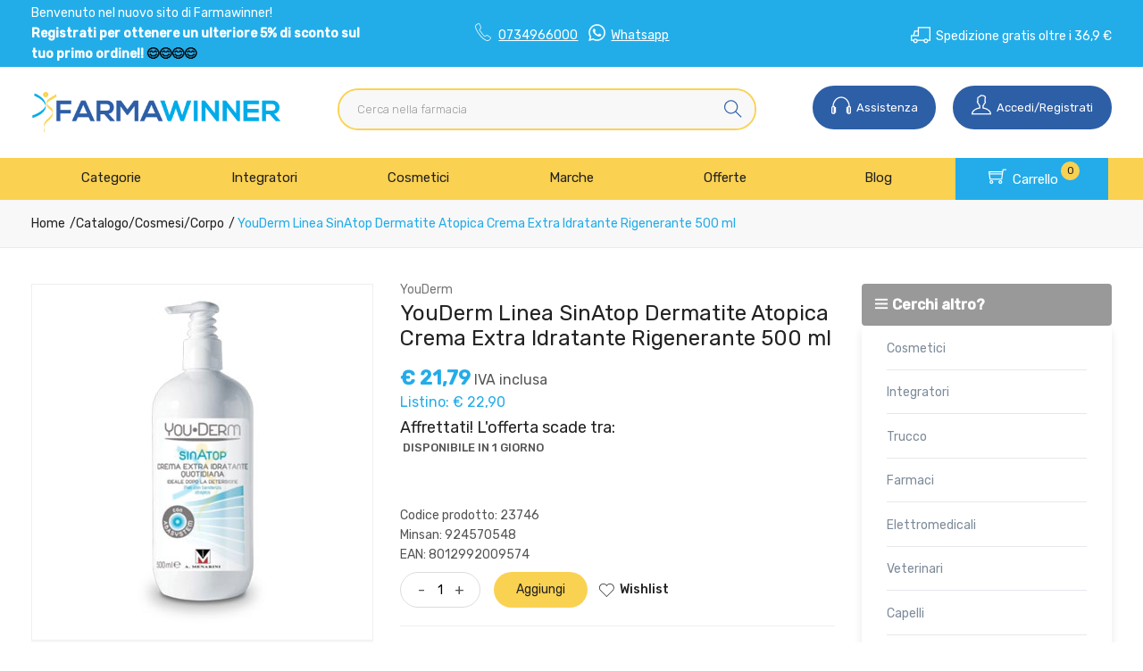

--- FILE ---
content_type: text/html
request_url: https://www.farmawinner.it/YouDerm-Linea-SinAtop-Dermatite-Atopica-Crema-Extra-Idratante-Rigenerante-500-ml-z-23746
body_size: 27006
content:


<!doctype html>
<html class="no-js" lang="it">

<head>
	<meta http-equiv="Content-Type" content="text/html;" charset="ISO-8859-1" />
  <!--<meta http-equiv="Content-Type" content="text/html; charset=UTF-8" />-->
  
	 
				<script type="text/javascript" src="https://tps.trovaprezzi.it/javascripts/tracking-vanilla.min.js" ></script>
				<script>
				function getCookie(name) {
			    let cookieArr = document.cookie.split(";"); // Ottiene tutti i cookie come array
			
			    for(let i = 0; i < cookieArr.length; i++) {
			        let cookiePair = cookieArr[i].split("="); // Divide ogni cookie in nome e valore
			
			        // Rimuove eventuali spazi e controlla se il nome del cookie corrisponde
			        if(name == cookiePair[0].trim()) {
			            return decodeURIComponent(cookiePair[1]); // Ritorna il valore decodificato del cookie
			        }
			    }
			    // Se il cookie non viene trovato, restituisce null
			    return null;
				}	
				
				</script>
		
		<script type="application/ld+json">
		  {
		      "@context": "https://schema.org",
		      "@type": "Organization",
		      "@id": "https://www.farmawinner.it/#organization",
		      "name": "farmawinner.it",
		      "url": "https://www.farmawinner.it",
		      "areaServed":["IT"],
		      "legalName":"Farmacia Pioli Dr. Alberto e Dr. Matteo Snc", 
		      "telephone":"0734966000", 
		      "email":"info@farmawinner.it",
		      "logo": {
						"@type": "ImageObject", 
						"url": "https://www.farmawinner.it/logo/logo.png",
						"width": "380",
						"height": "270"
				},
		      "sameAs":["https://www.facebook.com/Farmawinner-105419801796887,https://www.instagram.com/farmawinner/"],
		      "contactPoint": {
					"@type": "ContactPoint",
					"telephone": "0734966000",
					"email": "info@farmawinner.it",
					"contactType": "sales",
					"availableLanguage": "Italian"
		      },
		      "image": {
		        "@type": "ImageObject",
		        "url": "https://www.farmawinner.it/home-page.jpg",
		        "height": "1000",
		        "width": "1000"
		       }
		}
		</script>

		
    <meta http-equiv="x-ua-compatible" content="ie=edge">
    
  
    <title>YouDerm SinAtop Dermatite Atopica Crema Extra... | Farmawinner.it</title>
  
    	<meta name="robots" content="index,follow" /> 
  	
		<meta property="og:title"              content="YouDerm Linea SinAtop Dermatite Atopica Crema Extra Idratante Rigenerante 500 ml" />	
		<meta property="og:description"        content="YouDerm Linea SinAtop Dermatite Atopica Crema Extra Idratante Rigenerante 500 ml" />	
		<meta property="og:url"                content="https://www.farmawinner.it/YouDerm-Linea-SinAtop-Dermatite-Atopica-Crema-Extra-Idratante-Rigenerante-500-ml-z-23746" />
		<meta property="og:image"              content="https://www.farmawinner.it/src/29wm_farmabank.php?cat=23746&sc=WI" />
		
								<meta name="description" content="YouDerm Linea SinAtop Dermatite Atopica Crema Extra Idratante Rigenerante 500 ml">
						
    <meta name="viewport" content="width=device-width, initial-scale=1, shrink-to-fit=no">
    <!-- Favicon -->
    <link rel="shortcut icon" type="image/x-icon" href="/favicon/favicon.ico">
    <link rel="apple-touch-icon" sizes="180x180" href="/favicon/apple-touch-icon.png">

		
			<link rel="icon" type="image/png" sizes="32x32" href="/favicon/favicon-32x32.png">
			<link rel="icon" type="image/png" sizes="16x16" href="/favicon/favicon-16x16.png">

    <!-- CSS ABOVE THE FOLD
	============================================ -->
    <!-- google fonts -->
		
    	<link rel="preconnect" href="https://fonts.gstatic.com">
    	<link href="https://fonts.googleapis.com/css2?family=Rubik:wght@300;400;500&display=swap" rel="stylesheet">
    	

    <!-- Bootstrap CSS -->
	
		<link rel="stylesheet" href="/src/assets/css/vendor/bootstrap.min.css">
		<!-- global style css -->
		<link rel="stylesheet" href="/src/assets/css/styleglobal6.css">
		<!-- main style css -->
		<link rel="stylesheet" href="/css/style_minify3.css">
	
		<!--<link rel="stylesheet" href="https://testpay.multisafepay.com/sdk/components/v2/components.css">-->
		<link rel="stylesheet" href="https://pay.multisafepay.com/sdk/components/v2/components.css">
	
		<script src="https://www.google.com/recaptcha/api.js" async defer></script>
	
	<link rel="canonical" href="https://www.farmawinner.it/youderm-linea-sinatop-dermatite-atopica-crema-extra-idratante-rigenerante-500-ml-z-23746" />
	<!-- jQuery JS -->
	<script src="/src/assets/js/vendor/jquery-3.3.1.min.js" ></script>
	<script type="text/javascript" src="/src/assets/js/jquery-ui-1.12.1.min_minify.js" ></script>
	<!-- Modernizer JS -->
	<script src="https://ajax.googleapis.com/ajax/libs/jquery/2.2.4/jquery.min.js"></script>
	
	<!-- Login AJAX Function -->
	<script type="text/javascript">
	function checklogin3(form) {
		var usr = form.usr.value.trim();
		var pswd = form.pswd.value.trim();
		
		if (usr === "" || pswd === "") {
			alert("Inserisci username e password");
			return false;
		}
		
		$.ajax({
			type: "POST",
			url: "/src/29check_login_ajax.asp",
			data: { usr: usr, pswd: pswd },
			dataType: "html",
			success: function(response) {
				response = response.trim();
				if (response === "OK") {
					window.location.href = "/?pag=i_miei_ordini";
				} else {
					alert("Username o password non corretti");
				}
			},
			error: function(xhr, status, error) {
				console.error("Errore login:", status, error);
				alert("Errore durante il login. Riprova.");
			}
		});
		
		return false;
	}
	</script>
	 
	
		<!-- Facebook Pixel Code -->
		<script>
		  !function(f,b,e,v,n,t,s)
		  {if(f.fbq)return;n=f.fbq=function(){n.callMethod?
		  n.callMethod.apply(n,arguments):n.queue.push(arguments)};
		  if(!f._fbq)f._fbq=n;n.push=n;n.loaded=!0;n.version='2.0';
		  n.queue=[];t=b.createElement(e);t.async=!0;
		  t.src=v;s=b.getElementsByTagName(e)[0];
		  s.parentNode.insertBefore(t,s)}(window, document,'script',
		  'https://connect.facebook.net/en_US/fbevents.js');
		  
		  	fbq('consent', 'revoke');
		  
		  fbq('init', '264857238933980');
		  fbq('track', 'PageView');
		  				

		</script>
		<noscript><img height="1" width="1" style="display:none"
		  src="https://www.facebook.com/tr?id=264857238933980&ev=PageView&noscript=1"
		/></noscript>
		<!-- End Facebook Pixel Code -->
		
	<script>
	window.dataLayer = window.dataLayer || [];
	function gtag(){dataLayer.push(arguments);}
		gtag("consent", "default", {
			ad_storage: "denied",
			analytics_storage: "denied",
			ad_user_data: 'denied',
			ad_personalization: 'denied',			
			wait_for_update: 2000 // milliseconds
		});
	</script>  

<!-- Global site tag (gtag.js) - Google Ads -->
<script async src="https://www.googletagmanager.com/gtag/js?id=G-8TSLRXXRG7"></script>
<script>
	window.dataLayer = window.dataLayer || [];
	function gtag(){dataLayer.push(arguments);}		  
	gtag('js', new Date());
	gtag('config', 'G-8TSLRXXRG7');
	
</script>

<!--
<script>
  (function(i,s,o,g,r,a,m){i['GoogleAnalyticsObject']=r;i[r]=i[r]||function(){
  (i[r].q=i[r].q||[]).push(arguments)},i[r].l=1*new Date();a=s.createElement(o),
  m=s.getElementsByTagName(o)[0];a.async=1;a.src=g;m.parentNode.insertBefore(a,m)
  })(window,document,'script','https://www.google-analytics.com/analytics.js','ga');
  ga('create', 'G-8TSLRXXRG7', 'auto');
  ga('send', 'pageview');
  */ 
</script>
--> 
				<!-- Google Tag Manager -->
				
			  <script>
			   // Define dataLayer and the gtag function.
			   window.dataLayer = window.dataLayer || [];
			   function gtag(){dataLayer.push(arguments);}
			
			   // Default ad_storage to 'denied'.
			   gtag('consent', 'default', {
			     	'analytics_storage': "denied",
						'ad_storage': 'denied',
						'ad_user_data': 'denied',
						'ad_personalization': 'denied',
			      'wait_for_update': 2000
			   });
			  </script>				
				
				
				<script>(function(w,d,s,l,i){w[l]=w[l]||[];w[l].push({'gtm.start':
				new Date().getTime(),event:'gtm.js'});var f=d.getElementsByTagName(s)[0],
				j=d.createElement(s),dl=l!='dataLayer'?'&l='+l:'';j.async=true;j.src=
				'https://www.googletagmanager.com/gtm.js?id='+i+dl;f.parentNode.insertBefore(j,f);
				})(window,document,'script','dataLayer','GTM-TBXW34D');</script>
				<!-- End Google Tag Manager -->	
				 
	<script src="https://cc.cdn.civiccomputing.com/9/cookieControl-9.x.min.js"></script>
<script>
    let arrayAnaly = [];
    let arraySocial = [];

    if ('G-8TSLRXXRG7' !== ''){
    let ob = {name: "Google Analytics",url: "https://policies.google.com/technologies/types?hl=it",description: "Google Analytics"}; 
    arrayAnaly.push(ob);
    }
    if ('' !== ''){
    let ob = {name: "Google Ads",url: "https://policies.google.com/technologies/types?hl=it",description: "Google Ads"}; 
    arrayAnaly.push(ob);
    }

    if ('264857238933980' !== ''){
    let ob = {name: "Facebook",url: "https://it-it.facebook.com/policies/cookies/",description: "Facebook"}; 
    arraySocial.push(ob);
    }

    if ('6vfv3pq31lhtubxsyn4cyhkb' !== ''){
    let ob = {name: "Sendinblue",url: "https://it.sendinblue.com/legal/cookies/",description: "Sendinblue"}; 
    arraySocial.push(ob);
    } 

    var config = {
        apiKey: 'e97ff3df43c2c129050f971c9754476c20f6a62d',
        necessaryCookies: ["ncarrello", "utente", "visita", "conversioni","nascondiTimer","ASPSESSION*", "autolog", "worldz", "vis", "optiMonkClient", "optiMonkClientId", "optiMonkSession"],
        product: 'PRO_MULTISITE',
        //iabCMP: true,
        statement : {
            description: 'Per maggiori informazioni.',
            name : 'Informativa sulla privacy',
            url: '/Privacy-policy-ar-5825',
            updated : '09/01/2022'
        },
        mode: 'GDPR',
        consentCookieExpiry: '30',
        logConsent: true,
				initialState: "box",
        layout:"popup",
				text : {
				notifyTitle : "La tua scelta in merito ai cookie su questo sito.",
    		title: 'Alcuni cookie richiedono la tua attenzione.',
    		intro:  'Selezionando "Accetto", accetti l\'utilizzo di cookies e altre tecnologie per l\'elaborazione dei tuoi dati personali allo scopo di migliorare e personalizzare la tua esperienza. Utilizziamo i cookie per la personalizzazione di contenuti e annunci, l\'analisi dei dati web e per ottimizzare i nostri servizi. Puoi rifiutare il consenso selezionando "Rifiuto" o effettuare scelte piu\' dettagliate attivando o disattivando i diversi tipi di cookies elencati in basso divisi per scopo di utilizzo. Puoi modificare le tue scelte in qualsiasi momento.',
    		necessaryTitle : 'Cookies Necessari',
    		necessaryDescription : 'I cookie necessari aiutano un sito a rendersi usabile nelle sue funzioni di base.',		
			acceptSettings: 'Accetto',
			rejectSettings: 'Rifiuto',
			accept: 'Accetto',
			reject: 'Rifiuto',
			settings: "Preferenze",			
			showVendors: 'Mostra le terze parti con questa categoria',
            readMore: "leggi di piu'",			
			notifyDescription: "Utilizziamo i cookie per ottimizzare la funzionalita' del sito e offrirti la migliore esperienza possibile",
			thirdPartyTitle : 'Attenzione: alcuni cookie richiedono la tua attenzione',
			thirdPartyDescription : "Il consenso per alcuni cookie di terze parti non può essere revocato automaticamente. Si prega di seguire il link qui sotto se si desidera annullare l'iscrizione."
		},		
        optionalCookies: [
                    {
                        name: 'analisi statistiche',
                        label: 'Analisi Statistiche',
                        description: 'I cookies per le analisi statistiche ci aiutano a migliorare il nostro sito web raccogliendo e riportando informazioni sul suo utilizzo.',
                        cookies: ['_ga', '_ga*', '_gid', '_gat', '__utma', '__utmt', '__utmb', '__utmc', '__utmz', '__utmv','OTZ'],
                        vendors: arrayAnaly,
                        onAccept: function(){
                        	 
                            gtag('consent', 'update', {'analytics_storage': 'granted'});
                          
                        },
                        onRevoke: function(){
                        	 
                            gtag('consent', 'update', {'analytics_storage': 'denied'});
                                                      
                        }
                    },{
                    name: 'marketing',
                    label: 'Marketing e Social Sharing',
										description: 'I cookie di Marketing vengono utilizzati per tracciare i visitatori attraverso i diversi siti che navigano.',
										cookies: ['_fbp'],
                    vendors: arraySocial,              
                    onAccept : function(){
                                          	
							            gtag('consent', 'update', {
							              'ad_storage': 'granted',
							              'ad_user_data': 'granted',
							              'ad_personalization': 'granted'
							            });
                      
											fbq('consent', 'grant');
                    
                        (function() {
                            window.sib = { equeue: [], client_key: "6vfv3pq31lhtubxsyn4cyhkb" };
                            window.sendinblue = {}; for (var j = ['track', 'identify', 'trackLink', 'page'], i = 0; i < j.length; i++) { (function(k) { window.sendinblue[k] = function() { var arg = Array.prototype.slice.call(arguments); (window.sib[k] || function() { var t = {}; t[k] = arg; window.sib.equeue.push(t);})(arg[0], arg[1], arg[2]);};})(j[i]);}var n = document.createElement("script"),i = document.getElementsByTagName("script")[0]; n.type = "text/javascript", n.id = "sendinblue-js", n.async = !0, n.src = "https://sibautomation.com/sa.js?key=" + window.sib.client_key, i.parentNode.insertBefore(n, i), window.sendinblue.page();
                        })();
												var email = ''
												var properties = {
											  'NOME': '',
											  'CITTA' : ''
												}
												sendinblue.identify(email, properties)
	                
                    },
                    onRevoke: function(){
                                            	
							               gtag('consent', 'update', {
							              'ad_storage': 'denied',
							              'ad_user_data': 'denied',
							              'ad_personalization': 'denied'
							            });
                    	                        
                        fbq('consent', 'revoke');
                                        
                        CookieControl.delete('uuid');
                        //uuid('consent', 'revoke');
                    
                    }
                },{
                    name: 'preferenze',
                    label: 'Preferenze',
                    description: 'I cookie di preferenze registrano opzioni e scelte dei visitatori.',
                    cookies: [],
                    onAccept : function(){},
                    onRevoke: function(){}
                }
        ],
        
        position: 'RIGHT',
        
        theme: 'DARK',
        branding: {
            fontColor: "#FFF",
            fontSizeTitle: "1.2em",
            fontSizeIntro: "1em",
            fontSizeHeaders: "1em",
            fontSize: "0.9em",
            backgroundColor: "#313147",
            toggleText: "#fff",
            toggleColor: "#2f2f5f",
            toggleBackground: "#111125",
            buttonIcon: 'https://www.farmawinner.it/src/assets/img/cookies3.png',
            buttonIconWidth: "10px",
            buttonIconHeight: "10px",
            removeIcon: false,
            removeAbout: true
        },
        excludedCountries: ["all"]
        
    };
    CookieControl.load(config);
    
</script>


</head>


<body>

	
		<!-- Google Tag Manager -->
			<noscript><iframe src="https://www.googletagmanager.com/ns.html?id=GTM-TBXW34D"
			height="0" width="0" style="display:none;visibility:hidden"></iframe></noscript>
		<!-- End Google Tag Manager -->
		
	<div class="se-pre-con"></div>
	
	
<script>
	
async function updateDataLayerWithEmailHash(email) {
    const hashedEmail = await hashEmail(email);

    window.dataLayer = window.dataLayer || [];
    window.dataLayer.push({
        'login': '0',
        'registered': 'N',
        'pageType': 'productPage',
        'userId': '',
        'email': hashedEmail, // Utilizzo dell'email hashed
        //'event': 'DL'
    });
}

async function hashEmail(email) {
    const encoder = new TextEncoder();
    const data = encoder.encode(email);
    const hash = await crypto.subtle.digest('SHA-256', data);
    return Array.from(new Uint8Array(hash)).map(b => b.toString(16).padStart(2, '0')).join('');
}

updateDataLayerWithEmailHash(''); 

</script>

<header>       
        <!-- main header start -->
        <div class="main-header d-none d-lg-block">
            
            <!-- header top start -->
            <div class="header-top bdr-bottom">
                <div class="container">
                    <div class="row align-items-center">
                        <div class="col-lg-4">
                            <div class="top-message text-left">
                                <p>
									Benvenuto nel nuovo sito di Farmawinner!<br /><span style="color: #000000;"><strong><span style="color: #ffffff;">Registrati per ottenere un ulteriore 5% di sconto sul tuo primo ordine!!</span> &#128522;&#128522;&#128522;&#128522;</strong></span></span>
									
                				</p>
                            </div>
                        </div>

                        <div class="top-message col-4 text-center">
                        	<i class="pe-7s-call"></i> <a style="color: white;" href="tel:0734966000">0734966000</a>&nbsp;&nbsp;&nbsp;<img src="/public/banner/whatsapp.png" width="25" style="position:relative; top:-3px;"> <a style="color: white;" href="https://api.whatsapp.com/send?phone=390734966000">Whatsapp</a>	
                        </div>

                        <div class="top-message col-4 text-right">
                        	<i class="ti-truck"></i> Spedizione gratis oltre i 36,9 &euro;
                        </div>                     
                    </div>
                </div>
            </div>
            <!-- header top end -->
            
            <!-- header middle area start -->
            <div class="header-main-area sticky py-4">
                <div class="container">
                    <div class="row align-items-center position-relative">

                        <!-- start logo area -->
                        <div class="col-lg-3 px-3">
                            <div class="logo">
                                <a href="https://www.farmawinner.it">
                                    <img src="/logo/logo.png" alt="Farmawinner">
                                </a>
                            </div>
                        </div>
                        <!-- start logo area -->                                                
												
						<!-- mini cart area start -->
                        
                        <div class="col-lg-5 wrapper_ricerca pl-5 pr-0">
                            <div class="">                                                                  
                                    <form name="formricerca" class="header-search-box" method="get" action="/ricerca-prodotti">
                                        <input type="text" placeholder="Cerca nella farmacia" class="header-search-field" value="" id="strpropar" name="strpro" maxLength=40>
                                        <button class="header-search-btn"><i class="ti-search"></i></button>
                                    </form>
                            </div>
                        </div>
                        <!-- mini cart area end -->
						
						<div class="col-lg-4 position-static text-right">
                             <div class="header-configure-area">
                                    
                                    <ul class="justify-content-end">                                        
                                        <li>
                                        	<a href="/contatti"><i class="ti-headphone" style="top: 4px;"></i> Assistenza </a>
                                        </li>
                                        <li class="user-hover ml-3">                                             
                                            <a href="">                                             	
                                               <i class="ti-user"></i>  Accedi/Registrati
                                            </a>
                                            <ul class="dropdown-list">
                                            	
                                                	<li><a href="/login-registrati">Accedi</a></li>
                                                	<li><a href="/login-registrati">Registrati</a></li>
                                                	<li><a href="/dati-dimenticati">Recupera dati</a></li>
                                                
                                            </ul>
                                        </li>
                                        
                                                  
                                                                                                                        
                                    </ul>
                                </div>                                               
                        </div>
						
                    </div>
                </div>
            </div>
            
            <!-- header middle area end -->                                    
            
            <div class="col-12 barra_menu">
            	<div class="container">            														
							<!-- farmaci -->

<div class="main-menu-area">
                                <div class="main-menu"> 
                                    <!-- main menu navbar start -->
                                    <nav class="desktop-menu">
                                        <ul class="justify-content-center header-style-4">
                                            <li><a href="#">Categorie</a>
                                                <ul class="dropdown">
                                                	<li><a href='/Accessori-Casa-c-226'><img src='/public/categorie/226.jpg' />&nbsp;&nbsp;&nbsp;Accessori Casa</a></li><li><a href='/Alimenti-speciali-c-53'><img src='/public/categorie/53.jpg' />&nbsp;&nbsp;&nbsp;Alimenti speciali</a></li><li><a href='/Animali-Domestici-c-275'><img src='/public/categorie/275.jpg' />&nbsp;&nbsp;&nbsp;Animali Domestici</a></li><li><a href='/Cosmesi-c-1'><img src='/public/categorie/1.jpg' />&nbsp;&nbsp;&nbsp;Cosmesi</a><ul class='dropdown'><li><a href='/Capelli-c-5'><img src='/public/categorie/5.jpg' />&nbsp;&nbsp;&nbsp;Capelli</a></li><li><a href='/Contorno-Occhi-c-167'><img src='/public/categorie/13.jpg' />&nbsp;&nbsp;&nbsp;Contorno Occhi</a></li><li><a href='/Corpo-c-8'><img src='/public/categorie/167.jpg' />&nbsp;&nbsp;&nbsp;Corpo</a></li><li><a href='/Gambe-c-118'><img src='/public/categorie/8.jpg' />&nbsp;&nbsp;&nbsp;Gambe</a></li><li><a href='/Labbra-c-168'><img src='/public/categorie/118.jpg' />&nbsp;&nbsp;&nbsp;Labbra</a></li><li><a href='/Mani-c-11'><img src='/public/categorie/168.jpg' />&nbsp;&nbsp;&nbsp;Mani</a></li><li><a href='/Piedi-c-12'><img src='/public/categorie/11.jpg' />&nbsp;&nbsp;&nbsp;Piedi</a></li><li><a href='/Profumi-c-16'><img src='/public/categorie/12.jpg' />&nbsp;&nbsp;&nbsp;Profumi</a></li><li><a href='/Solari-c-15'><img src='/public/categorie/16.jpg' />&nbsp;&nbsp;&nbsp;Solari</a></li><li><a href='/Trucco-c-14'><img src='/public/categorie/15.jpg' />&nbsp;&nbsp;&nbsp;Trucco</a></li><li><a href='/Unghie-c-205'><img src='/public/categorie/14.jpg' />&nbsp;&nbsp;&nbsp;Unghie</a></li><li><a href='/Viso-c-4'><img src='/public/categorie/205.jpg' />&nbsp;&nbsp;&nbsp;Viso</a></li></ul></li>	<li><a href='/Dispositivi-di-protezione-c--1-sub-310'><img src='/public/categorie/noimg3.jpg' />&nbsp;&nbsp;&nbsp;Dispositivi di protezione</a></li><li><a href='/Elettromedicali-c-33'><img src='/public/categorie/33.jpg' />&nbsp;&nbsp;&nbsp;Elettromedicali</a></li><li><a href='/GolositÃ -c-253'><img src='/public/categorie/253.jpg' />&nbsp;&nbsp;&nbsp;Golosit&agrave;</a></li><li><a href='/Igiene-c-22'><img src='/public/categorie/22.jpg' />&nbsp;&nbsp;&nbsp;Igiene</a></li><li><a href='/Integrazione-alimentare-c-17'><img src='/public/categorie/17.jpg' />&nbsp;&nbsp;&nbsp;Integrazione alimentare</a><ul class='dropdown'><li><a href='/Coadiuvanti-peso-corporeo-c-19'><img src='/public/categorie/19.jpg' />&nbsp;&nbsp;&nbsp;Coadiuvanti peso corporeo</a></li><li><a href='/Dispositivi-medici-integratori-c-299'><img src='/public/categorie/299.jpg' />&nbsp;&nbsp;&nbsp;Dispositivi medici integratori</a></li><li><a href='/Equilibranti-c-212'><img src='/public/categorie/212.jpg' />&nbsp;&nbsp;&nbsp;Equilibranti</a></li><li><a href='/Fermenti-c-107'><img src='/public/categorie/107.jpg' />&nbsp;&nbsp;&nbsp;Fermenti</a></li><li><a href='/Integratori-c-18'><img src='/public/categorie/18.jpg' />&nbsp;&nbsp;&nbsp;Integratori</a></li><li><a href='/Naturali-e-Fitoterapici-c-259'><img src='/public/categorie/259.jpg' />&nbsp;&nbsp;&nbsp;Naturali e Fitoterapici</a></li><li><a href='/Tisane-c-263'><img src='/public/categorie/263.jpg' />&nbsp;&nbsp;&nbsp;Tisane</a></li></ul></li><li><a href='/Mamma-e-bambino-c-27'><img src='/public/categorie/27.jpg' />&nbsp;&nbsp;&nbsp;Mamma e bambino</a></li><li><a href='/Omeopatici-c-306'><img src='/public/categorie/306.jpg' />&nbsp;&nbsp;&nbsp;Omeopatici</a></li><li><a href='/Protezione-infestanti-c-46'><img src='/public/categorie/46.jpg' />&nbsp;&nbsp;&nbsp;Protezione infestanti</a></li><li><a href='/Salute-c-51'><img src='/public/categorie/51.jpg' />&nbsp;&nbsp;&nbsp;Salute</a></li><li><a href='/Sanitaria-c-39'><img src='/public/categorie/39.jpg' />&nbsp;&nbsp;&nbsp;Sanitaria</a></li><li><a href='/Sport-c-249'><img src='/public/categorie/249.jpg' />&nbsp;&nbsp;&nbsp;Sport</a></li>

                                                </ul>
                                            </li>
                                            <li class="position-static"><a href="/Integratori-c-18">Integratori</a></li>
                                            <li class="position-static"><a href="/Cosmesi-c-1">Cosmetici</a></li>     
                                           
                                            <li class="position-static"><a href="#">Marche</a>
                                                <ul class="megamenu dropdown">
                                                     
		                                                    <li class="mega-title" style="flex-basis: 50%;"><span style="display: block;width: 60px;"><a href="/marche">Parafarmaci</a></span>
		                                                        <ul style='width:25%;float:left;'><li><a href='/ECO-Y-mz-9087'>ECO-Y</a></li><li><a href='/YPHD-mz-9126'>YPHD</a></li><li><a href='/Gibaud-mz-143'>Gibaud</a></li><li><a href='/NoAll-mz-389'>NoAll</a></li><li><a href='/Chilly-mz-184'>Chilly</a></li></ul><ul style='width:25%;float:left;'><li><a href='/Tesmed-mz-399'>Tesmed</a></li><li><a href='/Nature-s-Plus-mz-467'>Nature's Plus</a></li><li><a href='/Amidomio-mz-714'>Amidomio</a></li><li><a href='/Rilastil-mz-330'>Rilastil</a></li><li><a href='/Idroskin-mz-639'>Idroskin</a></li></ul><ul style='width:25%;float:left;'><li><a href='/Entero-4-mz-645'>Entero 4</a></li><li><a href='/BeTotal-mz-412'>BeTotal</a></li><li><a href='/Vitalmix-mz-659'>Vitalmix</a></li><li><a href='/Prolife-mz-673'>Prolife</a></li><li><a href='/Bioclin-mz-675'>Bioclin</a></li></ul><ul style='width:25%;float:left;'><li><a href='/Curasept-mz-689'>Curasept</a></li><li><a href='/Acutil-mz-295'>Acutil</a></li><li><a href='/Dermafresh-mz-691'>Dermafresh</a></li><li><a href='/Alovex-mz-694'>Alovex</a></li><li><a href='/marche'><b>Vedi tutte</b></a></li></ul>
		                                                    </li>
		                                                    <li class="mega-title" style="flex-basis: 50%;"><span style="display: block;width: 60px;"><a href="/marchef">Farmaci</a></span>
		                                                          <ul style='width:33.3%;float:left;'><li><a style='text-align:left;' href='/A.Menarini-Ind.Farm.Riun.Srl-mf-8844'>A.Menarini Ind....</a></li><li><a style='text-align:left;' href='/Abc-Farmaceutici-Spa-mf-8847'>Abc Farmaceutic...</a></li><li><a style='text-align:left;' href='/Abiogen-Pharma-Spa-mf-8868'>Abiogen Pharma </a></li><li><a style='text-align:left;' href='/Acarpia-Farmaceutici-Srl-mf-8840'>Acarpia Farmace...</a></li><li><a style='text-align:left;' href='/Aeffe-Farmaceutici-Srl-mf-8933'>Aeffe Farmaceut...</a></li></ul><ul style='width:33.3%;float:left;'><li><a style='text-align:left;' href='/Aesculapius-Farmaceutici-Srl-mf-8881'>Aesculapius Far...</a></li><li><a style='text-align:left;' href='/Alcon-Italia-Spa-mf-8947'>Alcon Italia </a></li><li><a style='text-align:left;' href='/Alfa-Omega-Srl-mf-9033'>Alfa Omega </a></li><li><a style='text-align:left;' href='/Alfasigma-Spa-mf-8827'>Alfasigma </a></li><li><a style='text-align:left;' href='/Allergan-Spa-mf-8952'>Allergan </a></li></ul><ul style='width:33.3%;float:left;'><li><a style='text-align:left;' href='/Alliance-Pharma-Srl-mf-8842'>Alliance Pharma...</a></li><li><a style='text-align:left;' href='/Almirall-Spa-mf-8949'>Almirall </a></li><li><a style='text-align:left;' href='/Amdipharm-Ltd-mf-8923'>Amdipharm </a></li><li><a style='text-align:left;' href='/Angelini-Spa-mf-8841'>Angelini </a></li><li><a href='/marchef'><b>Vedi tutte</b></a></li></ul>
		                                                    </li>                                                    
																										
                                                </ul>
                                            </li>                                        
                                            <li><a href="/ricerca-prodotti?strpro=offerte">Offerte</a>
	                                                <ul class="dropdown">
														                        <li><a href="/ricerca-prodotti?strpro=offerte">Parafarmaci in promozione</a></li>
																								   	
																								   			<li><a href="/ricerca-farmaci?strpro=offerte">Farmaci in promozione</a></li>
																								   	 
																								   	<li><a href="/ricerca-prodotti?strpro=bestseller">Parafarmaci pi&ugrave; venduti</a></li>
																								   	
																								   			<li><a href="/ricerca-farmaci?strpro=bestseller">Farmaci pi&ugrave; venduti</a></li>
																								   	 
                                                </ul>
                                            </li>
                                             
                                            	<li class="position-static"><a href="/blog">Blog</a></li>
                                            
												<li class="position-static carrello">
													<a href="/carrello">													
														<i class="ti-shopping-cart" style="font-size: 20px;"></i> Carrello<div class="notification nProdCarr">0</div>
													</a>
												</li>
                                        	
                                            
                                        </ul>
                                    </nav>
                                    <!-- main menu navbar end -->
                                </div>
                            </div>											
				</div>
            </div>                	
        	
        </div>
        <!-- main header start -->
		
		
        
        <!-- mobile header start -->
        <div class="mobile-header d-lg-none d-md-block sticky">
            <!--mobile header top start -->
            <div class="welcome-message scorrevole">
            	<p>	
					Benvenuto nel nuovo sito di Farmawinner!<br /><span style="color: #000000;"><strong><span style="color: #ffffff;">Registrati per ottenere un ulteriore 5% di sconto sul tuo primo ordine!!</span> &#128522;&#128522;&#128522;&#128522;</strong></span></span>
					
				</p>
			</div>	
				
            <div class="container-fluid">
                <div class="row align-items-center" style="padding-bottom: 5px;">
                    <div class="col-12">
                        <div class="mobile-main-header">
                            <div class="row">
                            	<div class="mobile-menu-toggler col-2">
                            		<button class="mobile-menu-btn">
										<i class="ti-menu" style="font-size: 22px;position: relative;"></i>
									</button>                            		  
                            	</div>
                            	<div class="mobile-logo pt-3 col-8 text-center">
									<a href="https://www.farmawinner.it">
										<img src="/logo/logo.png" alt="Farmawinner">
									</a>
                            	</div>
                            	<div class="mobile-menu-toggler col-2">                                
									<div class="mini-cart-wrap" style="float:right;">
										<a href="/carrello">                                        
											<i class="ti-shopping-cart" style="font-size: 26px;"></i><div class="notification nProdCarr">0</div>
										</a>
									</div>  																										
                            	</div>
                            </div>                                                        
                        </div>
                    </div>
                </div>
                <div id="ricercamobile" style="padding: 10px 0;">					
							<!-- search box start -->
							<div>					   
									<form name="formricerca" class="header-search-box mb-2" method="get" action="/ricerca-prodotti">
													<input type="text" placeholder="Cerca nella farmacia" class="header-search-field" value='' id="strpropar" name="strpro" maxLength=40>
													<button class="header-search-btn"><i class="ti-search"></i></button>
									</form>                                									                                
							  </div>
							  <!-- search box end -->
				</div>
            </div>
            <!-- mobile header top start -->
        </div>                
        <!-- mobile header end -->

        <!-- offcanvas mobile menu start -->
        <!-- off-canvas menu start -->
        <aside class="off-canvas-wrapper">
            <div class="off-canvas-overlay"></div>
            <div class="off-canvas-inner-content">
                <div class="btn-close-off-canvas">
                    <i class="pe-7s-close"></i>
                </div>
                <div class="off-canvas-inner">                                        
                    <!-- mobile menu start -->
                    <div class="mobile-navigation">

                        <!-- mobile menu navigation start -->
                        <nav>
                            <ul class="mobile-menu">
                                <li class="menu-item-has-children"><a href="#"><i class=""></i>&nbsp;&nbsp;Categorie</a>
                                    <ul class="megamenu dropdown">
                                         
		                                        <li class="mega-title menu-item-has-children"><a href="#">Farmaci</a>
		                                            <ul class="dropdown">
		                                                <li><a style='text-align:left;' href='/ricerca-farmaci?filtrocat=29&strnomecat=Allergie'>Allergie</a></li><li><a style='text-align:left;' href='/ricerca-farmaci?filtrocat=39C&strnomecat=Altri Prodotti'>Altri Prodotti</a></li><li><a style='text-align:left;' href='/ricerca-farmaci?filtrocat=06C&strnomecat=Aminoacidi'>Aminoacidi</a></li><li><a style='text-align:left;' href='/ricerca-farmaci?filtrocat=30&strnomecat=Analgesici'>Analgesici</a></li>
		                                                <li><a href="/categorief">Vedi tutte</a></li>
		                                            </ul>
		                                        </li>
																				
                                        <li class="mega-title menu-item-has-children"><a href="#">Alimenti</a>
                                            <ul class="dropdown">
                                                <li><a href='/Biscotti-c-56'>Biscotti</a></li><li><a href='/cat/225/Caramelle'>Caramelle</a></li><li><a href='/cat/278/Condimenti'>Condimenti</a></li><li><a href='/cat/98/Confetture-e-marmellate'>Confetture e marmellate</a></li>
                                                            <li><a href="/cat/53/Alimenti-speciali">Vedi tutte</a></li>
                                            </ul>
                                        </li>
                                        <li class="mega-title menu-item-has-children"><a href="#">Cosmesi</a>
                                            <ul class="dropdown">
                                                <li><a href='/Collo-e-decollete-c-13/'>Collo e decollete</a></li><li><a href='/cat/167/Contorno-Occhi'>Contorno Occhi</a></li><li><a href='/cat/8/Corpo'>Corpo</a></li><li><a href='/cat/118/Gambe'>Gambe</a></li>
                                                            <li><a href="/cat/1/Cosmesi">Vedi tutte</a></li>
                                            </ul>
                                        </li>
                                        <li class="mega-title menu-item-has-children"><a href="#">elettromedicali</a>
                                            <ul class="dropdown">
                                                <li><a href='/Dispositivi-Bellezza-c-172'>Dispositivi Bellezza</a></li><li><a href='/cat/36/Dispositivi-Glicemia'>Dispositivi Glicemia</a></li><li><a href='/cat/293/Dispositivi-Igiene-Orale'>Dispositivi Igiene Orale</a></li><li><a href='/cat/38/Dispositivi-Massa'>Dispositivi Massa</a></li>
                                                            <li><a href="/cat/33/Elettromedicali">Vedi tutte</a></li>
                                            </ul>
                                        </li>
                                        <li class="mega-title menu-item-has-children"><a href="#">Integratori</a>
                                            <ul class="dropdown">
                                                <li><a href='Dispositivi-Medici-Integratori-c-299/'>Dispositivi Medici Integratori</a></li><li><a href='/cat/212/Equilibranti'>Equilibranti</a></li><li><a href='/cat/107/Fermenti'>Fermenti</a></li><li><a href='/cat/18/Integratori'>Integratori</a></li>
                                                            <li><a href="/cat/17/Integrazione-alimentare">Vedi tutte</a></li>
                                            </ul>
                                        </li>
                                        <li class="mega-title menu-item-has-children"><a href="#">Altre</a>
                                            <ul class="dropdown">
                                                <li><a href='Accessori-Casa-c-226'>Accessori Casa</a></li><li><a href='/cat/275/Animali-Domestici'>Animali Domestici</a></li><li><a href='/cat/283/Cofanetti-Regalo'>Cofanetti Regalo</a></li><li><a href='/cat/253/Golosita'>Golosit</a></li>
                                                            <li><a href="/categorie">Vedi tutte</a></li>
                                            </ul>
                                        </li>
                                    </ul>
                                </li>
                                
                                <li class="menu-item-has-children"><a href="#"><i class=""></i>&nbsp;&nbsp;Sconti</a>
                                    <ul class="megamenu dropdown">
                                        <li><a href="/ricerca-prodotti?strpro=offerte">Parafarmaci in promozione</a></li>
																			  
																				   <li><a href="/ricerca-farmaci?strpro=offerte">Farmaci in promozione</a></li>
																				
																		   	<li><a href="/ricerca-prodotti?strpro=bestseller">Parafarmaci pi&ugrave; venduti</a></li>
																			  
																		   		<li><a href="/ricerca-farmaci?strpro=bestseller">Farmaci pi&ugrave; venduti</a></li>
																				
                                    </ul>
                                    
                                </li>
                                 <li><a href="/marche"><i class=""></i>&nbsp;&nbsp;Marchi</a></li>
                                 
                                 		<li><a href="/blog"><i class=""></i>&nbsp;&nbsp;News & blog</a></li>
                                 
                                <li><a href="/contatti"><i class=""></i>&nbsp;&nbsp;Contatti</a></li>
                                <li><a href="/Condizioni-di-vendita-ar-3689"><i class=""></i>&nbsp;&nbsp;Condizioni</a></li>
                            </ul>
                        </nav>
                        <!-- mobile menu navigation end -->
                    </div>
                    <!-- mobile menu end -->

                    <div class="mobile-settings">
                        <ul class="nav">
                            <li>
                                <div class="dropdown mobile-top-dropdown">
                                    <a href="#" class="dropdown-toggle" id="myaccount" data-toggle="dropdown" aria-haspopup="true" aria-expanded="false">
                                        <i class="ti-user"></i>&nbsp;&nbsp;<b>Accedi o registrati</b>
                                        <i class="ti-angle-down"></i>
                                    </a>
                                    <div class="dropdown-menu" aria-labelledby="myaccount">
                                        
											<a class="dropdown-item" href="/login-registrati">Accedi</a>
											<a class="dropdown-item" href="/login-registrati">Registrati</a>
											<a class="dropdown-item" href="/dati-dimenticati">Recupera dati</a>
										
                                        
                                    </div>
                                </div>
                            </li>
                        </ul>
                    </div>

                    <!-- offcanvas widget area start -->
                    <div class="offcanvas-widget-area">
                        <div class="off-canvas-contact-widget">
                            <ul>
                                <li><i class="pe-7s-call"></i>&nbsp;&nbsp;
                                    <a href="#">0734966000</a>
                                </li>
                                <li><i class="pe-7s-mail"></i>&nbsp;&nbsp;
                                    <a href="#"><span class="__cf_email__" data-cfemail="8ce5e2eae3cceaedfee1edfbe5e2e2e9fea2e5f8">[email&#160;protected]</span></a>
                                </li>
                            </ul>
                        </div>
                        <div class="off-canvas-social-widget">                                                       
                            
                            	<a href="https://www.facebook.com/Farmawinner-105419801796887"><i class="fab fa-facebook"></i></a>
                            
										<a href="https://www.instagram.com/farmawinner/" target="blank"><i class="fab fa-instagram"></i></a>
							                           
                        </div>
                    </div>
                    <!-- offcanvas widget area end -->
                </div>
            </div>
        </aside>
        <!-- off-canvas menu end -->
        <!-- offcanvas mobile menu end -->
    </header>
    	
	
	<!--Wrapper doofinder -->
	<div class="doofinder_wrapper">

	
<div typeof="schema:Product">
    <div property="schema:mpn" content="924570548"></div>
    <div property="schema:gtin" content="8012992009574"></div>
	<div property="schema:sku" content="23746"></div>
    <div property="schema:name" content="YouDerm Linea SinAtop Dermatite Atopica Crema Extra Idratante Rigenerante 500 ml"></div>
    <div property="schema:description" content=""></div>
    <div rel="schema:image" resource="https://www.farmawinner.it/src/29wm_farmabank.php?cat=23746&sc=WI"></div>
    <div property="schema:category" content="Cosmesi>Corpo"></div>	
    <div rel="schema:brand">
      <div typeof="schema:Thing">
        <div property="schema:name" content="YouDerm"></div>
      </div>
    </div>
    <div rel="schema:offers">
      <div typeof="schema:Offer">
        <div property="schema:price" content="21.14"></div> 
        <div property="schema:availability" content="OutOfStock"></div>
        <div property="schema:priceCurrency" content="EUR"></div>
        <div property="schema:priceValidUntil" datatype="xsd:date" content="2099-12-31"></div>
        <div property="schema:url" content="https://www.farmawinner.it/YouDerm-Linea-SinAtop-Dermatite-Atopica-Crema-Extra-Idratante-Rigenerante-500-ml-z-23746"></div>	
      </div>
    </div>
</div>


<!--
<script src="/src/assets/js/vendor/jquery-3.3.1.min.js" ></script>
<script type="text/javascript" src="/src/assets/js/jquery-ui-1.12.1.min_minify.js" ></script>
-->
<script data-cfasync="false" src="/cdn-cgi/scripts/5c5dd728/cloudflare-static/email-decode.min.js"></script><script>
$(document).ready(function() {	
	//$('#quantityCartBoxId').attr("style", "display: none !important");
	$('.ratings').append("<img id='preloaderPrice' src='/src/assets/img/preloaderProduct.gif' height='80'>");
	$('.product-identity').append("<img id='preloaderProduct' src='/src/assets/img/preloaderProduct.gif' height='80'>");
	$('.price-box').attr("style", "display: none");
})
		fetch(`/Fclick/FclickInfoCom.php`, {
		body: `minsan=924570548`,
		method: 'post',
		headers: {"Content-Type": "application/x-www-form-urlencoded"}
		}).then(function(response) {
			if (response.status !== 200) {
				console.log('Ops! c\'è un problema. Status Code: ' +
				response.status);
				setTimeout(function() {
					$('#quantity-cart-box').attr("style", "display: flex !important");
					$('#preloaderProduct').attr("style", "display: none");
					$('#preloaderPrice').attr("style", "display: none");	
				}, 1000);			
			} else if (response.status >= 200 && response.status < 300) {				
				return response.json()
			}
		})
		.then(function(response) { 
			console.log("res " + response);
			let prezzovend = response[0][0] * 1.25 * 1.22;
			prezzovend = prezzovend.toFixed(2);
			if(prezzovend > 22.90){
				prezzovend = 22.90.toFixed(2);
				$("#priceBoxId").children()[1].style.display = "none";
				$("#priceBoxId").children()[2].style.display = "none";
			}
			$('.price-regular').html('&euro; ' + prezzovend.toString().replace(".",",") );	
			//$('#scontoProd').html((((22.90-prezzovend)/22.90)*100).toFixed(2) + "%");
			//$('#risparmiProd').html('&euro; ' + (22.90 - prezzovend).toFixed(2) );	 			
   		$('#scontoProd').html("");
   		$('#risparmiProd').html("");				
			if((response[1][0]===0||prezzovend == "0.00")){
				$('.quantity-cart-box').html('<span style="font-size: 18px;color: #000;"><b>PRODOTTO MOMENTANEAMENTE NON ACQUISTABILE</b></span>');
				$('.availability').hide();
				$('#xavvisami').show();				
			} else if (response[1][0] > 0){ 
				$('.dec').attr("onclick", `avvisoCarrello('${response[1][0]}', 'avviso_qta', compra.count.value, 'button_prod_carr', 'dec')`)
				$('.inc').attr("onclick", `avvisoCarrello('${response[1][0]}', 'avviso_qta', compra.count.value, 'button_prod_carr', 'inc')`)
				$("[name='count']").attr("onchange", `avvisoCarrello('${response[1][0]}', 'avviso_qta', compra.count.value, 'button_prod_carr', 'button_prod_carr')`)
				$('#avviso_qta').text(`La quantità massima acquistabile è ${response[1][0]}, inserisci la quantità corretta per aggiungere al carrello.`)
				$('#xavvisami').hide();
			}
		$('#quantity-cart-box').attr("style", "display: flex !important");
		$('#preloaderProduct').attr("style", "display: none");
		$('#preloaderPrice').attr("style", "display: none");
		if(response[1][0]!=0 && prezzovend != "0.00"){
			$('.price-box').attr("style", "display: block");
			$('#priceBoxId').removeClass("d-none");
		}
		$('#quantityCartBoxId').attr("style", "display: flex;margin-top: 12px;");
		// verifico se c'è una differenza tra il prezzo del DB grossista1 e il prezzo grossista superiore ai 10 centesimi.
			if (Math.abs(prezzovend-21.14 ) > 0.10) { 
				//console.log(`msn=924570548&pr=${response[0][0].toString()}`);
				fetch(`/Fclick/AggiornaGiacenza.php`, {
				body: `msn=924570548&pr=${response[0][0].toString()}`,
				method: 'post',
				headers: {"Content-Type": "application/x-www-form-urlencoded"}	
				}).then(function(response) {
					if (response.status !== 200) {
						alert('Ops! c\'è un problema. Status Code: ' + response.status);
						window.location.href = "https://" + window.location.host;
					} else if (response.status >= 200 && response.status < 300) {
						console.log("aggiornato");
					}
				})
			}		
		})
</script>


<main>
       
       
        <!-- breadcrumb area start -->
        <div class="breadcrumb-area">
            <div class="container">
                <div class="row">
                    <div class="col-12">
                        <div class="breadcrumb-wrap">
                            <nav aria-label="breadcrumb">
                                <ul class="breadcrumb">                                    
                                    <li class="breadcrumb-item"><a href="farmawinner.it">Home</a></li>
                                    <li class="breadcrumb-item"><a href=""><a style='display:inline;line-height:inherit;' href='/categorie'>Catalogo</a>/<a style='display:inline;line-height:inherit;' href='/Cosmesi-c-1'>Cosmesi </a> / <b><a style='display:inline;line-height:inherit;' href='/Corpo-c-1-sub-8'>Corpo </b></a></a></li>
                                    <li class="breadcrumb-item active" aria-current="page">&nbsp;YouDerm Linea SinAtop Dermatite Atopica Crema Extra Idratante Rigenerante 500 ml</li>
                                </ul>
                                
                            </nav>
                        </div>
                    </div>
                </div>
            </div>
        </div>
        <!-- breadcrumb area end -->
		
			<!-- page main wrapper start -->
			<div class="shop-main-wrapper section-padding" style="padding-top:40px;">
				<div class="container">
					<div class="row">
						<!-- product details wrapper start -->
						<div class="col-lg-12 order-1 order-lg-2">
							<!-- product details inner end -->
							<div class="product-details-inner">
								<div class="row">									
									
									<div class="col-lg-5 col-xl-4">
										<div class="product-large-slider" oncontextmenu="return false;">
											<div id="img-zoom" class="pro-large-img img-zoom" style="height: 400px;    border: 1px solid #efefef;" >
												
													<img class="intersection-observer-img" src="/src/assets/img/preloader.gif" data-src="https://www.farmawinner.it/src/29wm_farmabank.php?cat=23746&sc=WI"  alt="YouDerm Linea SinAtop Dermatite Atopica Crema Extra Idratante Rigenerante 500 ml" />
												
											</div>
											
										</div>
										
											<div class="text_prodotti">
													Le immagini dei prodotti presentati sono puramente indicative e hanno il solo scopo di rappresentare l'articolo.
											</div>
											<div class="pro-nav slick-row-10 slick-arrow-style" oncontextmenu="return false;">
												
											</div>																						
										
									</div>
									
									<div class="col-lg-7 col-xl-5">
										<div class="product-details-des">
											<div class="manufacturer-name">
												
													<a href="/YouDerm-mz-937" >
												YouDerm
												</a>
											</div>
																
												<h1 class="product-name">YouDerm Linea SinAtop Dermatite Atopica Crema Extra Idratante Rigenerante 500 ml</h1>
											
											<div class="ratings d-flex">
												
														<div style="margin-top:5px;">
																<!-- zoorate feedaty product widget start -->
	<div class="feedaty_widget" data-type="product" data-variant="Striscia-full-altwrap" data-id="selettore2" data-gui="all" data-lang="all" data-sku="23746"></div>       
	<script async type="text/javascript" src="https://widget.feedaty.com/public/js/feedaty.js?merchant=10216428&style_ver=2021"></script>   
<!-- zoorate widget end -->

																<!-- INCLUDE FILE="29zoorate_microdata_sx.asp" -->
														</div>
														
											</div>
										<div id="priceBoxId" class="price-box d-none ">
												<span class="price-regular">&euro; <b id="price">21,14</b></span> 
												
												
													<span>
														 
															<b id="scontoProd">(sconto 2,63%)</b> 
														
														IVA inclusa
													</span>
													 
														<div id="risparmiProd" class="link pt-1" > <i class="pe-7s-info" data-toggle="tooltip" title="" data-original-title="Indica il prezzo più basso per il prodotto su farmawinner.it negli ultimi 30 giorni, prima dell'applicazione della riduzione di prezzo." ></i> Prezzo recente pi&ugrave; basso <del>&euro; 21,71</del> Risparmi: <b>&euro; 0,57</b></div>
													
												
												<div class="link pt-1">Listino: &euro; 22,90</div>								
												
												
											</div>
											
															<h5 class="offer-text">Affrettati! L'offerta scade tra:</h5>
															<div id="scheda_timer"></div>
															<script>
																function convertiscadenza (scadenza){
																	  let scadenza_eng;
																	  if(scadenza.includes(":") == false){
																	  		let data1 = scadenza.split("/", 3);
																			let anno = data1[2].substring(0, 4);
																			let mese = data1[1].substring(0, 2);
																			let giorno = data1[0].substring(0, 2);
																			let data2 = scadenza.split(" ", 2);																				  							
																			let ora = "23";																		  
																			let minuti = "59";																							  																				 
																			let scadenza_eng = anno + "/" + mese + "/" + giorno + " " + ora + ":" + minuti;
																			return scadenza_eng;
																	  }
																	  
																	  else if(scadenza && scadenza != "31/12/2050 12:00:00"){
																							  let data1 = scadenza.split("/", 3);
																							  //alert(data1);
																							  let anno = data1[2].substring(0, 4);
																							  let mese = data1[1].substring(0, 2);
																							  let giorno = data1[0].substring(0, 2);
																							  let data2 = scadenza.split(" ", 2);																				  							
																							  let ora = data2[1].substring(0, 2);
																							  data2 = scadenza.split(":", 2);																				  
																							  let minuti = data2[1].substring(0, 2);																							  																				 
																							  let scadenza_eng = anno + "/" + mese + "/" + giorno + " " + ora + ":" + minuti;
																							  /*alert(scadenza_eng)*/
																							  return scadenza_eng;
																	  }
																	  return scadenza_eng;
																  }	
																var scadenza_eng = convertiscadenza('');													
																document.getElementById('scheda_timer').innerHTML  = " <div class='product-countdown' data-countdown='" + scadenza_eng + "'></div>"
															</script>
															
											<div class="availability">
												
													<i class="label label-warning"></i>
													<span>Disponibile in 1 giorno</span>
																								
											</div>
											
											
													<br>
													<div>
														<a id="xavvisami" class="btn btn-cart " data-toggle="modal" data-target="#win_avvisami" style="margin-bottom:7px;display:none;">Avvisami quando disponibile</a>			
													</div>

													<script> 
													
													</script>															
																																													
																					
											<p class="pro-desc" style="clear:left" ></p>
											
											<div class="product-identity">
												<p class="manufacturer-name">Codice prodotto: 23746</p>
												
														<p class="manufacturer-name">Minsan: <span id="Minsan">924570548</span></p>
												
														<p class="manufacturer-name">EAN: 8012992009574</p>
												
											</div>

											
											<div id="quantityCartBoxId" class="quantity-cart-box d-flex align-items-center" style="margin-top:12px; display:none!important;">
												
												<div class="quantity">													
													<div id="pro-qty" class="pro-qty">
														<form name="compra">
															<span class="dec qtybtn" onClick="avvisoCarrello('0', 'avviso_qta', compra.count.value, 'button_prod_carr', 'dec');">-</span>
															<input type="count" value="1" name="count" onChange="javascript:avvisoCarrello('0', 'avviso_qta', compra.count.value, 'button_prod_carr');">
															<span class="inc qtybtn" onClick="avvisoCarrello('0', 'avviso_qta', compra.count.value, 'button_prod_carr', 'inc');">+</span>
														</form>
													</div>														
												</div>
												<div class="action_link">
															<a id ="button_prod_carr" class="btn btn-cart2" href="javascript:if(avvisoCarrello('0', 'avviso_qta', compra.count.value, 'button_prod_carr')){inCarr(23746, 'YouDerm Linea SinAtop Dermatite Atopica Crema Extra Idratante Rigenerante 500 ml', compra.count.value, 'https://www.farmawinner.it/src/29wm_farmabank.php?cat=23746&sc=WI' , $('#price').html());}">Aggiungi</a>
															
																		<div class="useful-links" style="display:inline;margin-left:8px;">
																			<a href="javascript:insWish('i', '23746', '','','', 'https://www.farmawinner.it/src/29wm_farmabank.php?cat=23746&sc=WI');" data-toggle="tooltip" title="Aggiungi alla wishlist"><i class="pe-7s-like"></i>Wishlist</a>
																		</div>
																										
												</div>												
											</div>
											<div id="avviso_qta" class="formValidationError" >La quantit&agrave; massima acquistabile &egrave; 0, inserisci la quantit&agrave; corretta per aggiungere al carrello.</div>
											
											
											<div class="like-icon">
													<!-- AddToAny BEGIN -->
													<div class="a2a_kit a2a_kit_size_32 a2a_default_style">

													<a class="a2a_button_facebook"></a>
													<a class="a2a_button_twitter"></a>
													<a class="a2a_button_whatsapp"></a>
													<a class="a2a_button_telegram"></a>
													<a class="a2a_button_pinterest"></a>
													</div>
													<script async src="https://static.addtoany.com/menu/page.js"></script>
													<!-- AddToAny END -->
											</div>
											
											
										</div>
									</div>
									<div class="col-3 d-xl-block d-none">
       									
<div class="menu_sidebar">
	 <h4><i class="ti-menu"></i> Cerchi altro?</h4>
	 <ul>
		 <li><a href="/Cosmesi-c-1"><i class="pe-7s-angle-right-circle"></i> Cosmetici</a></li>
		 <li><a href="/Integrazione-alimentare-c-17"><i class="pe-7s-angle-right-circle"></i> Integratori</a></li>
		 <li><a href="/Trucco-c-14"><i class="pe-7s-angle-right-circle"></i> Trucco</a></li>
		 <li><a href="/categorie-farmaci"><i class="pe-7s-angle-right-circle"></i> Farmaci</a></li>
		 <li><a href="/Elettromedicali-c-33"><i class="pe-7s-angle-right-circle"></i> Elettromedicali</a></li>
		 <li><a href="/Animali-Domestici-c-275"><i class="pe-7s-angle-right-circle"></i> Veterinari</a></li>
		 <li><a href="/Capelli-c-5"><i class="pe-7s-angle-right-circle"></i> Capelli</a></li>
		 <li><a href="/Salute-c-51"><i class="pe-7s-angle-right-circle"></i> Salute</a></li>
		 <li><a href="/Sport-c-249"><i class="pe-7s-angle-right-circle"></i> Sport</a></li>
	 </ul>
 </div>	
							
									</div>
								</div>								
							</div>
							<!-- product details inner end -->

							<!-- product details reviews start -->
							<div class="product-details-reviews section-padding pb-0">
								<div class="row">
									<div class="col-lg-12">
										
											<div class="reg_privacy text-center animated fadeInLeft" style="margin-top: -10px;margin-bottom:15px;">
												<p>NON LASCIARTI SFUGGIRE LA PROMO <a href="https://www.farmawinner.it/ECO-Y-mz-9087"><strong>ECOY10</strong></a> PER OTTENERE UN <a href="https://www.farmawinner.it/ECO-Y-mz-9087"><strong><span style="text-decoration: underline;">EXTRA 10%</span></strong></a> SU TUTTA LA LINEA COSMETICA NATURALE <a href="https://www.farmawinner.it/ECO-Y-mz-9087">ECOY</a> CHE RISPETTA NON SOLO LA PELLE MA ANCHE L'AMBIENTE&#128154;&#128154;&#128154;</p>
											</div>
										
										
										<div class="product-review-info">
											<ul class="nav review-tab">
												<li>
													<a class="active" data-toggle="tab" href="#tab_one">Descrizione</a>
												</li>
												<li>
													<a data-toggle="tab" href="#tab_two">Informazioni sulla spedizione</a>
												</li>
											</ul>
											<div class="tab-content reviews-tab">
												<div class="tab-pane fade show active" id="tab_one">
													<div class="tab-one"
														
													 
													oncontextmenu="return false" onselectstart="return(false);" onmousedown="return(false);"  ondragstart="return false"
												
													>
														  
																<p>
																	<p><strong><h3>Indicazioni Generali</h3></strong><br />Menarini da anni offre soluzioni sicure ed efficaci per il raggiungimento ed il mantenimento del benessere dell'organismo.<br /><br /> <strong><h3>Filosofia</h3></strong><br />Menarini da anni si occupa della salute e del benessere di ogni individuo, offrendo integratori farmaci da banco e farmaci da prescrizione per raggiungere e mantenere tale obiettivo.<br />L'attivit&agrave; di Ricerca del Gruppo Menarini si svolge attraverso Menarini Ricerche, che si occupa di tutte le attivit&agrave; di Ricerca e Sviluppo dalla fase di ideazione dei nuovi progetti fino alla fase di registrazione del farmaco.<br />Dall'acquisto del Centro di Ricerca Farmaceutica di Pomezia (Roma), nei primi anni '80, nascono un modernissimo centro di biotecnologie, Menarini Biotech, e un Centro per la Ricerca e Sviluppo in grado di offrire a Menarini ed alle sue collegate un'organizzazione di ricerca razionale ed avanzata.<br />Tutte queste iniziative contribuiranno ad elevare il livello della qualit&agrave; della ricerca Menarini, portandola al 9&deg; posto nel mondo - secondo un'indagine indipendente dell'Institute for Scientific Information di Philadelfia - nel periodo che va dal 1981 al 1992.<br />I programmi di ricerca, suddivisi nei centri di Firenze, Pomezia, Pisa, Barcellona e Berlino, riguardano essenzialmente le patologie cardiovascolari, l'oncologia e l'area dolore-infiammazione-asma con lo studio di antagonisti recettoriali.<br /><br /><strong><h3>Specifiche prodotto</h3></strong><br />YouDerm SinAtop Crema Extra Idratante Quotidiana &egrave; indicata nel trattamento a lungo termine della xerosi delle pelli atopiche e in altri tipi di pelli particolarmente secche e sensibili.<br />SinAtop Crema Extra Idratante Quotidiana: lenisce il prurito e ripristina l&rsquo;integrit&agrave; cutanea aiutando a proteggerla dall&rsquo;aggressione di organismi patogeni.<br />Olio di semi di Ribes Nero: ripristina l&rsquo;integrit&agrave; cutanea.<br />Burro di Karit&egrave;/Poligliceridi vegetali: idrata a fondo la pelle secca e atopica.<br />Aba System against Bacterial Adhesion 5%: protezione della pelle dalle aggressioni batteriche.<br />Nicotinamide 1% (Vitamina PP): lenisce il prurito; comprovata attivit&agrave; antinfiammatoria della vitamina PP.<br /><br /><span><span class="hps"><strong><h3>Composizione</h3></strong></span></span><br />Olio di semi di Ribes Nero, Burro di Karit&egrave;/Poligliceridi vegetali, Aba System against Bacterial Adhesion 5%, Nicotinamide 1%.<br /><br /> <strong><h3>Modalit&agrave; D'uso</h3></strong><br />Per evitare contaminazioni, lavare accuratamente le mani prima dell&rsquo;uso.<br />Applicare un sottile strato di crema-gel nella zona interessata.<br />Non massaggiare.<br />Lasciare asciugare accuratamente dopo il trattamento.<br />Ripetere l&rsquo;operazione due o tre volte al giorno fino alla completa cicatrizzazione.<br />Il prodotto &egrave; solo per uso esterno.<br />Evitare il contatto con gli occhi ed in caso di contatto accidentale lavare immediatamente ed accuratamente con acqua.<br />Non destinare il prodotto ad applicazioni differenti da quelle indicate.<br />Non utilizzare dopo la data di scadenza riportata sulla confezione.<br />Conservare a temperatura ambiente e lontano da fonti di calore.<br />Non congelare.<br />Non utilizzare se la confezione risulta aperta o danneggiata.<br />Richiudere accuratamente il tubo dopo l&rsquo;uso.<br />Tenere lontano dalla portata dei bambini.<br />Non utilizzare in gravidanza o allattamento.<br />In caso di sensazione di bruciore, arrossamento della cute, prurito, ecc., interrompere il trattamento e consultare il proprio medico.<br />Conservare al riparo dall&rsquo;umidit&agrave; e da fonti di calore.<br /><br /> <strong><h3>Tipo di confezionamento</h3></strong><br />Flacone da 500 ml.</p>
																	<script>
																		function toggledescr(){
																			if (document.getElementById("leggitutto_div1").style.display == "block"){
																				document.getElementById("leggitutto_div1").style.display = "none";
																				document.getElementById("leggitutto_div1").style.visibility = "hidden";
																				document.getElementById("leggitutto_div2").style.display = "block";
																				document.getElementById("leggitutto_div1").style.opacity = 0;
																				document.getElementById("leggitutto_div2").style.opacity = 1;
																				document.getElementById("leggitutto_div2").style.visibility = "visible";
																				document.getElementById("leggitutto_button").innerHTML = "Leggi meno";
																			}
																			else{
																				document.getElementById("leggitutto_div1").style.display = "block";
																				document.getElementById("leggitutto_div2").style.display = "none";
																				document.getElementById("leggitutto_div2").style.opacity = 0;
																				document.getElementById("leggitutto_div1").style.opacity = 1;
																				document.getElementById("leggitutto_div2").style.visibility = "hidden";
																				document.getElementById("leggitutto_div1").style.visibility = "visible";
																				document.getElementById("leggitutto_button").innerHTML = "Leggi tutto";
																			}
																		} 
																	</script>
																</p>														 														  
													</div>

								
                                 <div id="sicurezza">
                                    <br><br><strong class="h5"><b>Informazioni sulla sicurezza</b></strong>
                                    <br>
                                    <br>
                                    <ul>
                                       <li id="gpsr1"></li>
                                       <li id="gpsr2"></li>
                                       <li id="gpsr3"></li>
                                    <ul>
                                 </div>
                                 	

												</div>
												<div class="tab-pane fade" id="tab_two">
													<p><h5>Questo prodotto &egrave; disponibile in 1 giorno</h5><br>Il valore esprime il tempo medio necessario perch&egrave; il prodotto sia disponibile in magazzino dal momento del tuo ordine. Sar&agrave; poi necessario attendere il tempo necessario per la spedizione che &egrave; normalmente di 1-2 giorni.<br><br><h5>Consegna a domicilio</h5><br>Se tutti i prodotti nel carrello sono disponibili, il pacco sar&agrave; inviato in 1-2 giorni lavorativi, ma questi tempi possono variare in base alla presenza di promozioni attive al momento dell'ordine o per cause di forza maggiore come condizioni atmosferiche e scioperi. Per spedizioni nazionali, il corriere consegna entro 1 giorno dalla data di evasione dal nostro magazzino (2 giorni in provincia e in alcune citt&agrave;). Il costo della spedizione nazionale a mezzo corriere espresso &egrave; di 5,9 &euro; (escluso le destinazioni speciali). </b><b>Per importi superiori a 36,90 &euro; la spedizione &egrave; gratuita.</b><br />Nel carrello i costi di spedizione sono calcolati automaticamente, anche per le isole minori, Venezia, Livigno e altre destinazioni speciali. Per le spedizioni internazionali comunicheremo via email il costo della spedizione.</p>
												</div>
											</div>
										</div>
									</div>
								</div>
							</div>
							<!-- product details reviews end -->
						</div>						
						<!-- product details wrapper end -->						
					</div>					
				</div>
			</div>
			<!-- page main wrapper end -->
	 			
		<div id="visti_carousel"><div></div></div>		
			
	  	
	  	<div id="acqanche_carousel"><div></div></div>
		
			
	<div class="modal" id="win_avvisami">
				<div class="modal-dialog modal-lg modal-dialog-centered" style="max-width: 700px;">
					<div class="modal-content">
						<div class="modal-header">
							<button type="button" class="close" data-dismiss="modal" style="">x</button>
						</div>
						<div class="modal-body">
							<!-- product details inner end -->
							<div class="product-details-inner">
								<div class="row">
									<div class="col-lg-10">										
											<h6>Inserisci i tuoi dati, ti invieremo una sola email quando questo prodotto sar&agrave; nuovamente disponibile in magazzino.</h6>																			
											<form name="formAvvisami" method="post">
												 <input type="hidden" name="codice" value="23746">
												<div class="single-input-item">
													<input name="av_email" value="" placeholder="Inserisci la tua email" value="" pattern="[A-Za-z0-9._%+-]+@[A-Za-z0-9.-]+\.[A-Za-z]{2,}$" required type="email" required>
												</div>
												<div class="single-input-item">
													<input type="text" name="av_nome" placeholder="Nome" value="" required pattern="[A-Za-z ]{5,60}" maxLength="60">
												</div>
												<div class="single-input-item">
													<div class="g-recaptcha" data-sitekey="6LfhWGcbAAAAAHAbeUMnH99T0gQJP2uqheaaM6Q2"></div>
													 
												</div>
												<div class="single-input-item">
														<div class="custom-control custom-checkbox">
															<input type="checkbox" class="custom-control-input" id="privacy" required>
															<label class="custom-control-label" for="privacy">Dichiaro di avere letto l'apposita <a class="link" target="_blank" style="text-decoration:underline;line-height: 1.4;" href="/Informativa-privacy-ar-5825">informativa sulla privacy</a> ai sensi del Regolamento (UE) 2016/679 del Parlamento Europeo e del Consiglio (GDPR).</label>                           					
														</div>
													</div>
												
												<div class="single-input-item">
													<button class="btn btn-sqr">Invia</button>
												</div>
											</form>
									</div>
								</div>
							</div> <!-- product details inner end -->
						</div>
					</div>
				</div>
	</div>
	
	
	
			
</main>

<div class="modal fade" id="zoomAggiuntiva" tabindex="-1" role="dialog" aria-labelledby="zoomAggiuntiva" aria-hidden="true">
	  <div class="modal-dialog" role="document" style="width: fit-content;">
		<div class="modal-content">		  
		  <div class="modal-body">
			<img id="img_scheda">
		  </div>
		  <div class="modal-footer" style="text-align:right;">
			<button type="button" class="btn btn-cart2" style="width:fit-content;" data-dismiss="modal">Chiudi</button>			
		  </div>
		</div>
	  </div>
	</div>

			
<script>
    document.addEventListener('DOMContentLoaded', function () {
        const minscode = '924570548';

        if (!minscode) {
            document.querySelectorAll('[id^=gpsr]').forEach(element => {
                element.innerHTML = "Inserire un codice MINSAN valido.";
            });
            return;
        }

        function fetchData(elementId, url, label) {
            const element = document.getElementById(elementId);
            fetch(url, {
                method: 'POST',
                headers: {
                    'Content-Type': 'application/x-www-form-urlencoded',
                },
                body: `minscode=${encodeURIComponent(minscode)}`,
            })
            .then(response => response.json())
            .then(data => {
                if (data.error) {
                    element.innerHTML = `<p style="color: red;">Errore: ${data.error}</p>`;
                } else {
                    element.innerHTML = `<p><b>${label}: </b> ${data.data || 'Nessuna informazione'}</p>`;
                }
            })
            .catch(error => {
                element.innerHTML = `<p style="color: red;">Errore di connessione: ${error.message}</p>`;
            });
        }

        fetchData('gpsr1', 'src/29info_ditta_ajax_cs.php', 'Nome responsabile');
        fetchData('gpsr2', 'src/29info_ditta_ajax_cs2.php', 'Indirizzo responsabile');
        fetchData('gpsr3', 'src/29info_ditta_ajax_cs3.php', 'Contatto Email');
    });
</script>


			<script type="text/javascript">
					//window.dataLayer = window.dataLayer || [];
					//window.dataLayer.push({
/*

					dataLayer.push({ ecommerce: null });
					dataLayer.push({					
						'ssl': 'true',
						'event': 'view_item',
						'items':[]
				    'product_ids': '23746',
				    'ssl': 'true',
					  'email': '',
						'userid': '',
						'site_type': 'd',
					  'page': 'productPage',
					  'product_title': 'YouDerm Linea SinAtop Dermatite Atopica Crema Extra Idratante Rigenerante 500 ml',
					  'product_image': 'https://www.farmawinner.it/src/29wm.php?p=WI&cat=23746',
					  'product_url': "https://www.farmawinner.it/YouDerm-Linea-SinAtop-Dermatite-Atopica-Crema-Extra-Idratante-Rigenerante-500-ml-z-23746",
						'product_description': '',
						'product_brand': 'YouDerm',
						'product_price': '21.14',
						'product_category': 'Corpo',
						'product_ean': '8012992009574',
						'product_mpn': '924570548'
					});
*/

					dataLayer.push({ ecommerce: null });  // Clear the previous ecommerce object.
					dataLayer.push({
					  event: "view_item",
					  ecommerce: {
					    currency: "EUR",
					    value: 21.14,
					    items: [
					    {
					      item_id: `23746`,
					      item_name: `YouDerm Linea SinAtop Dermatite Atopica Crema Extra Idratante Rigenerante 500 ml`,
					      item_brand: `YouDerm`,
					      item_category: `Corpo`,
					      item_variant: `924570548`, 
					      /*
					      quantity: 1,					      
					      item_category2: "Adult",
					      item_category3: "Shirts",
					      */
					      price: 21.14
					    }
					    ]
					  }
					});					
				</script>
			
	
    <!--Wrapper doofinder fine -->
	</div>




	

    <!-- Scroll to top start -->
    <div class="scroll-top not-visible">
        <i class="pe-7s-angle-up"></i>
    </div>
    <!-- Scroll to Top End -->

    <!-- footer area start -->
    
<footer class="footer-widget-area">
        <div class="footer-top section-padding">
            <div class="container">
                
 <div class="row align-items-center pb-md-4">
			                    <div class="col-md-3">
			                    	<h6 class="widget-title">ASSISTENZA ORDINI</h6>
			                    </div>
			                    <div class="col-md-9">
			                    	<div class="row">
			                    		
			                    		<div class="col-md-5">			                    			
			                    			<font>TEL: dal Luned&igrave; al Venerd&igrave;: 9:00 - 13:00 / 15:30 - 19:00</font> <br>
											<font>WHATSAPP:  dal Luned&igrave; al Venerd&igrave;: 10.00 - 17:00</font>
			                    		</div>
			                    		<div class="col-md-3">
			                    			<a style="font-size:18px;font-weight:500;" href="tel:0734966000"><i class="pe-7s-call"></i> 0734966000</a> <br> <a style="font-size:18px;font-weight:500;" href="https://api.whatsapp.com/send?phone=390734966000"><img src="/public/banner/whatsapp.png" width="25" /> Whatsapp</a>		                    			
			                    		</div>
			                    		<div class="col-md-4">
			                    			<a style="font-size:18px;font-weight:500;" href="/cdn-cgi/l/email-protection#600f1204090e09200601120d0117090e0e05124e0914"><i class="pe-7s-mail" style="position: relative;top: 3px;"></i> <span class="__cf_email__" data-cfemail="2a45584e4344436a4c4b58474b5d4344444f5804435e">[email&#160;protected]</span></a><!--&nbsp;&nbsp;&nbsp;|&nbsp;&nbsp;&nbsp; <a href="https://api.whatsapp.com/send?phone="><img style="width:19px;" src="/public/banner/whatsapp.png" /> Inviaci un messaggio</a>-->				                    			
			                    		</div>		                    		
			                    	</div>
			                    </div>
			   </div>		   
                
                
                
			                <div class="row align-items-center pb-4 pt-4" id="form_div" style="border: 3px dashed #2f61a6;background: #23ace8;    max-width: 1224px;">
			                    <div class="col-md-3">
			                    	<h6 class="widget-title" style="color:#fad252;">ISCRIVITI PER OFFERTE IN ANTEPRIMA</h6>
			                    </div>
			                    <div class="col-md-9">
			                        <div class="newsletter-wrapper">
			                            
																																					
																			<form action="#form_div" method="post" class="newsletter-inner" onSubmit="return validate2(this)">
																				<input type="hidden" name="codice" value="23746">
																				<input type="email" class="news-field" value=""  name="emailN" autocomplete="off" placeholder="Inserisci la tua email" title="Inserisci un indirizzo email valido" required maxLength=50 pattern="[A-Za-z0-9._%+-]+@[A-Za-z0-9.-]+\.[A-Za-z]{2,}$" >
																				<button class="news-btn" id="mc-submit">Iscriviti</button>
																				<div class="custom-control custom-checkbox mt-2" >
																							<input name="newsletter" type="checkbox" class="custom-control-input" id="subnewsletter" required>
																							<label class="custom-control-label newsrapida" for="subnewsletter">
																								<font style="font-size:10px;">Dichiaro di aver letto l'<a class="link" href="/Informativa-privacy-ar-5825">informativa privacy</a> ai sensi del Regolamento (UE) 2016/679 (GDPR).</font>
																				</div>
																			</form> 
																	                         
			                        </div>
			                    </div>			                    
			                </div>
			 	 
                <div class="row pt-4 pb-4">
			                    <div class="col-md-3">
			                    	<h6 class="widget-title">FARMACIA AUTORIZZATA ALLA VENDITA DI FARMACI DA BANCO</h6>
			                    </div>
			                    <div class="col-md-9">
			                    	<div class="row">
			                    		<div class="col-md-6">
			                    			Farmawinner.it &egrave; autorizzata alla vendita di farmaci da banco OTC-SOP da parte del ministero della salute. Fai click sul logo per verificare l'attendibilit&agrave; della nostra farmacia.
			                    		</div>
			                    		<!--
			                    		<div class="col-md-3">
			                    			<a target="blank" href="http://www.salute.gov.it/portale/temi/p2_6.jsp?lingua=italiano&id=4402&area=farmaci&menu=online&VOLID=F8968"><img id="imgfh" style="max-width: 130px;" class="intersection-observer-img" data-src="/src/assets/img/logoFarmacia-2x.png" src="/src/assets/img/preloader.gif" /></a>
			                    		</div>
			                    		-->
			                    		<div class="col-md-3" style="margin-top: 10px;" >
															<a href="https://www.trovaprezzi.it/negozi/farmawinner/opinioni" title="Valutaci su trovaprezzi.it" rel="noreferrer" target="_blank"><img src="https://l1.trovaprezzi.it/buttons/review/it/tp_badge_review_180_90.png" style="border: 0px" alt="Valutaci
															 su trovaprezzi.it"></a>
			                    		</div>			                    					                    		
			                    	</div>
			                    </div>
			   			</div>
			   	
				   <div class="row pt-4 mt-4" >
						<div class="col-md-12">
							<div class="row">
								<div class="col-12">
									<!-- zoorate feedaty product widget start -->
	<div class="feedaty_widget" data-type="carousel" data-variant="carosello-2" data-id="selettore1" data-gui="all" data-lang="all"></div>       
	<script data-cfasync="false" src="/cdn-cgi/scripts/5c5dd728/cloudflare-static/email-decode.min.js"></script><script async type="text/javascript" src="https://widget.feedaty.com/public/js/feedaty.js?merchant=10216428&style_ver=2021"></script>   
<!-- zoorate widget end -->
                    
								</div>			                    		
							</div>
						</div>
				   </div>
               
                <div class="row pt-3">
                    <div class="col-lg-3 col-md-6">
                        <div class="widget-item">
                            <div class="widget-title" style="margin-top: 0;">
                                <div class="widget-logo">
                                    <a href="">
                                        <img class="intersection-observer-img" src="/src/assets/img/preloader.gif" data-src="/logo/logo.png" alt="brand logo">
                                    </a>
                                </div>
                            </div>
                            <div class="widget-body">
                                <p>Farmacia Pioli Dr. Alberto e Dr. Matteo Snc - Via Dante Alighieri Snc - 63816 Francavilla d'Ete FM - Partita IVA 02385110446</p>
								<p>REA n.FM-255757</p>
                            </div>
                        </div>
                    </div>
                    
                    <div class="col-lg-3 col-md-6">
                        <div class="widget-item">
                            <h6 class="widget-title">TERMINI & CONDIZIONI</h6>
                            <div class="widget-body">
                                <ul class="info-list">
																	<li>
																	<a  href="/Modalita-e-tempi-di-spedizione-ar-5826">Spedizione</a>	</li>
																	<li>
																	<a  href="/Pagamenti-accettati-ar-5827">Pagamenti</a></li>
																	<li>
																	<a  href="/Condizioni-di-vendita-ar-5828">Condizioni</a>	</li>
																	<li>
													 				<a  href="/Privacy-policy-ar-5825">Privacy Policy</a> </li>
																 	 <li>
																 	 <a  href="/Cookie-policy-ar-1436">Cookie Policy</a> </li>
																 	<li>
													 				<a  href="/Informativa-privacy-ar-5825">Informativa Privacy</a> </li>
                                </ul>
                            </div>
                        </div>
                    </div>
                    
                    
                  
                    
                    <div class="col-lg-3 col-md-6">
                        <div class="widget-item">
                            <h6 class="widget-title">SOCIAL NETWORK</h6>
                            <div class="widget-body">
                            	<ul>
                                								
																<li style="margin-bottom:8px;"><a class="facebook" href="https://www.facebook.com/Farmawinner-105419801796887" target="blank"><i class="ti-facebook"></i> Pagina Facebook</a>
																</li>
																
																<li style="margin-bottom:8px;">
																	<a class="pinterest" href="https://www.instagram.com/farmawinner/" target="blank"><i class="ti-instagram"></i> Pagina Instagram</a>
																</li>
																
								</ul>
                            </div>
                        </div>
                    </div>
                    
                    <div class="col-lg-3 col-md-6">
                        <div class="widget-item">
                            <h6 class="widget-title">PAGAMENTI E SPEDIZIONI </h6>
                            <div class="widget-body">
                                <address class="contact-block">
                                    <ul>                                        
                                        <div class="footer-payment">
															     
																      		<span><img class="intersection-observer-img" src="/src/assets/img/preloader.gif" data-src="/public/banner/pagamenti12.png"></span><br />																      		
																	      	<span><img style="max-width: 51px; max-height: 38px;margin-top: 5px;margin-left: -4px;" class="intersection-observer-img" src="/src/assets/img/preloader.gif" data-src="/public/banner/brt.png" class="small-logo"></span>
																	      	<span><img style="max-width: 51px; max-height: 38px;margin-top: 5px; max-width:57px;" class="intersection-observer-img" src="/src/assets/img/preloader.gif" data-src="/public/banner/gls.jpg" class="small-logo"></span>
																                            
			       						</div>
                                    </ul>
                                </address>
                            </div>
                        </div>
                    </div>
                    
                    
                    
                    
                    
                    
                </div>			         
            </div>                        
            
        </div>
        <div class="footer-bottom">
            <div class="container">
                <div class="row">
                    <div class="col-12">
                        <div class="copyright-text text-center">
                            <img class="logo_migliorshop intersection-observer-img" src="/src/assets/img/preloader.gif" data-src="/src/assets/img/banner/migliorshop.png" alt="Migliorshop - La piattaforma ecommerce per la farmacia N.1 in Italia per risultati"/>
                            <p style="display: inline-block;">Powered By <a href="https://www.migliorshop.it">Migliorshop</a> &reg; 2006 - 2026</p>
                        </div>
                    </div>
                </div>
            </div>
        </div>
    </footer>
        
    	    
    <!-- footer area end -->
    		
		<!-- Quick view modal start -->
			<div class="modal" id="myModalx">
				<div class="modal-dialog modal-lg modal-dialog-centered" style="max-width: 500px;">
					<div class="modal-content">
						<div class="modal-header">
							<button type="button" class="close" data-dismiss="modal">&times;</button>
						</div>
						<div class="modal-body">
							<!-- product details inner end -->
							<div class="product-details-inner">
								<div class="row">
									<div class="col-lg-12" style="text-align: center;">
										<h5>Per aggiungere prodotti alla wishlist <br/>devi eseguire prima il login.</h5>
										<div style="margin:15px 0;">
											<a style="width: 100%;" class="btn btn-sqr" href="/login-registrati">Accedi o registrati</a>
										</div>
										
									</div>
								</div>
							</div> <!-- product details inner end -->
						</div>
					</div>
				</div>
			</div>
			<!-- Quick view modal end -->

	<!-- Modale avviso wishlist -->
    <div class="modal" id="modalwish">
        <div class="modal-dialog modal-lg modal-dialog-centered">
            <div class="modal-content" id="finestrawish" >
                <div class="modal-header">
                    <button type="button" class="close" data-dismiss="modal">&times;</button>
                </div>
                <div class="modal-body">
                    <!-- product details inner end -->
                    <div class="product-details-inner">
                        <div class="row">
                            <div class="col-lg-2">
                                <div class="product-large-slider">
                                    <div class="pro-large-img img-zoom" style="width: 100%;display: inline-block;height: 137px;">
                                        <img id="modalwish_linkimg" style="max-height: 100%;width: auto;margin: 0 auto;"/>
                                    </div>
                                </div>
                            </div>
                            <div class="col-lg-9">
                                <div class="product-details-des">
                                    <div class="manufacturer-name">
                                        <font id="modalwish_prod_descr"></font>
                                    </div>
                                    <h3 class="product-name"><i class="pe-7s-like"></i> <font id="modalwish_mess"></font></h3>
                                    <br />
                                	<div class="action_link" style="display: inline-block;float: left;">
                                            <a class="btn btn-cart2" href="/ricerca-prodotti?strpro=lista+dei+desideri">Guarda tutti i prodotti nella lista</a>
                                        </div>
                                    <div class="action_link" style="display: inline-block;float: left;margin-left:15px;">
                                        <a class="btn btn-cart" href="" data-dismiss="modal">Continua gli acquisti</a>
                                    </div>
                                    
                                </div>
                            </div>
                        </div>
                    </div> <!-- product details inner end -->
                </div>
            </div>
        </div>
    </div>
    <!-- Modale avviso wishlist -->
		 
	<!-- Modale avviso carrello -->
    <div class="modal" id="modalcarr">
        <div class="modal-dialog modal-lg modal-dialog-centered">
            <div class="modal-content">
                <div class="modal-header">
                    <button type="button" class="close" data-dismiss="modal">&times;</button>
                </div>
                <div class="modal-body">
                    <!-- product details inner end -->
                    <div class="product-details-inner">
                        <div class="row">
                            <div class="col-lg-2">
                                <div class="product-large-slider">
                                    <div class="pro-large-img img-zoom" style="width: 100%;display: inline-block;height: 137px;">
                                        <img id="linkimg" style="max-height: 100%;width: auto;margin: 0 auto;"/>
                                    </div>
                                </div>
                            </div>
                            <div class="col-lg-9">
                                <div class="product-details-des">
                                    <div class="manufacturer-name">
                                        <font id="modalcarr_prod_descr"></font>
                                    </div>
                                    <h3 class="product-name"><i class="fa fa-check-circle"></i> Prodotto aggiunto correttamente al carrello!</h3>
                                    
                                    <p class="pro-desc">
                                    <i class="pe-7s-shopbag" style="font-size: 20px;position: relative;top: 4px;"></i> Ora nel carrello hai <b><font class="nProdCarr"></font></b> articoli.</p>
                                	
                                	<div class="action_link" style="display: inline-block;margin-right:8px;margin-top:3px;">
                                            <a class="btn btn-cart2" href="/carrello">Vai alla cassa</a>
                                        </div>
                                    <div class="action_link" style="display: inline-block;margin-top:3px;">
                                        <a class="btn btn-cart" href="" data-dismiss="modal">Continua gli acquisti</a>
                                    </div>
                                    
                                </div>
                            </div>
                        </div>
                    </div> <!-- product details inner end -->
                </div>
            </div>
        </div>
    </div>
    <!-- Modale avviso carrello -->
		

		<script language="JavaScript"><!--
			
			function insWish(tipo, codprod, miousr, userid, descrizione, linkimg) { 
					//i=inserisci, c=rimuovi, s=sposta

					
					if (userid=="") {
						$('#myModalx').modal('show');
					} else {
							if (tipo=="s") {
								var tipox="c";
							} else {
								var tipox=tipo;
							}
							var url="/src/29prodotti_wish_ajax.asp";
 							url=url+"?type="+tipox+"&codprod="+codprod+"&miousr="+miousr;
							var xhr = new XMLHttpRequest();
							xhr.open('POST', url);
							xhr.onreadystatechange = function() {
								if (this.readyState == 4 && this.status == 200) {
								  var risposta = this.responseText;
								  if (risposta == "OK") {						
									document.getElementById('modalwish_mess').innerHTML = "Prodotto aggiunto correttamente alla lista dei desideri!";
								  } 
								  else if (risposta == "canc") {	
										if (tipo == 'c') {
												document.getElementById("finestrawish").style.display = "none";
												window.location.reload();										
										}
								  }
								
								  else if (risposta == "esiste") {
									document.getElementById('modalwish_mess').innerHTML = "Prodotto gi&agrave; presente nella lista dei desideri.";
								   }
									document.getElementById('modalwish_prod_descr').innerHTML  = descrizione;
									document.getElementById('modalwish_linkimg').src  = linkimg;
									$('#modalwish').modal('show');
								}
							  };
							xhr.send();							
					}
			}

			//function inCarr(codprod, descrizione, quant, linkimg) { 
			function inCarr(...args) { 	
				let codprod=args[0],descrizione=args[1],quant=args[2],linkimg=args[3],price=args[4];
				console.log(price)
				          
					Ga4AddtoCart(price, codprod , descrizione, quant);
				
				
				var url="/src/29shopping_cs.asp";
				url=url+"?t=aj&action=add&item="+codprod+"&count="+quant;
				console.log(url);
				var xhr = new XMLHttpRequest();
				xhr.open('POST', url);
				xhr.onreadystatechange = function() {
					if (this.readyState == 4 && this.status == 200) {
						 var risposta = this.responseText;
						 if (isNumeric(risposta)) {
								if (risposta==1) {
									var testo = " prodotto";
								} 
								else {
									var testo = " prodotti";
								}									
								if ("prodotti" == "carrello"){window.location.reload();}		
								document.getElementsByClassName('nProdCarr')[0].innerHTML = risposta;
								document.getElementsByClassName('nProdCarr')[1].innerHTML  = risposta;
								document.getElementsByClassName('nProdCarr')[2].innerHTML  = risposta;
								document.getElementById('modalcarr_prod_descr').innerHTML  = descrizione;
								document.getElementById('linkimg').src  = linkimg;
								$('#modalcarr').modal('show');
						  } 
						  else {	
								if ("prodotti" == "carrello"){
									window.location.reload();
								}else{
									alert(risposta); 									
								}						  	

						  } 
					}
				};
			
				xhr.send();	

				
				window.setTimeout("SendAjaxTrack()", 300);
					
			}
			
			function avvisoCarrello(Pmax, id, valore, id_btn, operazione){
				Pmax = parseInt(Pmax);
				valore = parseInt(valore);
				
				if (operazione == 'dec'){
					valore = valore - 1;
				}
				
				if (operazione == 'inc'){
					valore = valore + 1;
				}
				
				if (valore > Pmax && Pmax >0){ 
					document.getElementById(id).style.display = 'block';
					document.getElementById(id_btn).classList.add("disabled");
					return false;
				}				
				
				else{
					document.getElementById(id).style.display = 'none';
					document.getElementById(id_btn).classList.remove("disabled");
				}
				return true;
			}	
			
		
			function GetXmlHttpObject()
			{
			var xmlHttp=null;
			try
			  {
			  // Firefox, Opera 8.0+, Safari
			  xmlHttp=new XMLHttpRequest();
			  }
			catch (e)
			  {
			  // Internet Explorer
			  try
			    {
			    xmlHttp=new ActiveXObject("Msxml2.XMLHTTP");
			    }
			  catch (e)
			    {
			    xmlHttp=new ActiveXObject("Microsoft.XMLHTTP");
			    }
			  }
			return xmlHttp;
			}
			
			function stateChanged() 
			{ 
			var strIn = xmlHttp.responseText;
			var risposta = strIn.split('|');
			if (xmlHttp.readyState==4)
				{ 
					if (xmlHttp.status==200 )
						{
								void(0);
								//strIn = xmlHttp.responseText;
								//alert(strIn);
						}	
						else
						{
								strIn = xmlHttp.responseText;
								//alert("Errore!\nStatus: "+ xmlHttp.status + "\n" + strIn);		
						}	
				}
			}
		
			function isNumeric(n) {
			  return !isNaN(parseFloat(n)) && isFinite(n);
			}	
		// -->

// crea dinamicamente la funzione sendTrack che viene chiamata cliccando sull'elemento DOM con id modalcarr 
// la funzione sendTrack invia Sendniblue l'evento cart_updated per l'aggiornamento del carrello
			function SendAjaxTrack()
			{ 
			var url="/src/29sendTrack.asp";
				var xhr = new XMLHttpRequest();
				xhr.open('POST', url);
				xhr.onreadystatechange = function() {
					if (this.readyState == 4 && this.status == 200) {
						var xScriptFunction = this.responseText;
						var newScript = document.createElement("script");
						var inlineScript = document.createTextNode(xScriptFunction);
						
						document.body.appendChild(newScript);
						newScript.appendChild(inlineScript); 
						document.getElementById("modalcarr").setAttribute("onclick", "sendTrackCart()");
					}
					
				}
			xhr.send();
};

          
	function Ga4AddtoCart(value, id , name, quant){
		if (typeof value === 'undefined') { 
			value = "1" 
		} else {
			const regex = /[0-9]+,[0-9]+/; // Regex per trovare il numero nel formato specifico
    	var match = value.match(regex);
    	if (match){
    		value = parseFloat(match[0].replace(',', '.')); // Sostituisce la virgola con il punto e converte in float
    	}
		}
		
		dataLayer.push({ ecommerce: null });  // Clear the previous ecommerce object.
		dataLayer.push({
		  event: "add_to_cart",
		  ecommerce: {
		    currency: "EUR",
		    value: value,
		    items: [
		    {
		      item_id: id,
		      item_name: name,
		      price: value,
		      quantity: quant
		    }
		    ]
		  }
		});
	}

			</script>
			

<script language="javascript">
function popolaCarousel(cat, tipo, nprod, id, codprod)
			{ 
					var divContent = document.getElementById(id);
					
					if(divContent.innerHTML == "<div></div>"){
							
							var url="/src/29vetrina_carousel_ajax.asp";
							url=url+"?cat="+cat+"&tipo="+tipo+"&nprod="+nprod+"&codprod="+codprod
							//console.log(url)
							var xhr = new XMLHttpRequest();
							xhr.open('POST', url);
							xhr.onreadystatechange = function() {
								if (this.readyState == 4 && this.status == 200) {
										  var risposta = this.responseText;
										  divContent.innerHTML = risposta;																										
								}
							};
					
							xhr.send();
						}
}

function popolaCarousel2(cat, tipo, nprod, id)
			{ 
					var divContent = document.getElementById(id);						
					if(divContent.innerHTML == "<div></div>"){				
							var url="/src/29vetrina_carousel3_sx.asp";
							url=url+"?cat="+cat+"&tipo="+tipo+"&nprod="+nprod
							//console.log(url);							
							var xhr = new XMLHttpRequest();
							xhr.open('POST', url);
							xhr.onreadystatechange = function() {
								if (this.readyState == 4 && this.status == 200) {
										  var risposta = this.responseText;
										  divContent.innerHTML = risposta;																										
								}
							};
					
							xhr.send();
						}
}

function popolaCarousel_cross(cat, tipo, nprod, id, codprod)
			{ 
					var divContent = document.getElementById(id);
					
					if(divContent.innerHTML == "<div></div>"){
						
							var url="/src/29vetrina_carousel_cross.asp";
							url=url+"?cat="+cat+"&tipo="+tipo+"&nprod="+nprod+"&codprod="+codprod
							//console.log(url);	
							var xhr = new XMLHttpRequest();
							xhr.open('POST', url);
							xhr.onreadystatechange = function() {
								if (this.readyState == 4 && this.status == 200) {
										  var risposta = this.responseText;
										  divContent.innerHTML = risposta;																										
								}
							};
					
							xhr.send();
						}
}


</script>    <!-- Quick view modal start -->
    <div class="modal" id="quick_view">
        <div class="modal-dialog modal-lg modal-dialog-centered">
            <div class="modal-content">
                <div class="modal-header">
                    <button type="button" class="close" data-dismiss="modal">&times;</button>
                </div>
                <div class="modal-body">
                    <!-- product details inner end -->
                    <div class="product-details-inner">
                        <div class="row">
                            <div class="col-lg-5">
                                <div class="product-large-slider">
                                    <div class="pro-large-img img-zoom" style="height:330px;">
                                        <img id="quickview_linkimg" style="max-height:100%;width:auto;margin:auto;"/>
                                    </div>
                                </div>
                                <div class="pro-nav slick-row-10 slick-arrow-style">
                                    
                                </div>
                            </div>
                            <div class="col-lg-7">
                                <div class="product-details-des">
                                    <div class="manufacturer-name">
                                        <span id="quickview_marca"></span>
                                    </div>
                                    <h3 class="product-name" id="quickview_descrizione"></h3>
                                    
                                    <div class="price-box">
                                        <span class="price-regular" id="quickview_prezzo"></span>
                                        <span class="price-old"><del id="quickview_listino"></del></span>
                                    </div>
                                    <h5 class="offer-text" id="quickview_text_scadenza" style="display:none;">Affrettati! L'offerta scade tra:</h5>
                                    
                                    <div style="display:none;" id="quickview_timer"></div>
                                    <!--div class="availability">
                                        <i class="fa fa-check-circle"></i>
                                        <span>Spediamo entro 24/48 ore</span>
                                    </div>-->
                                    <p class="pro-desc" id="quickview_descr_breve"></p>
                                    <div class="manufacturer-name">
                                        <span>Codice prodotto: </span><span id="quickview_codprod"></span><br /><br />
                                    </div>
                                    
                                    <div class="quantity-cart-box d-flex align-items-center">
                                        
                                        <div class="action_link">
                                            <a class="btn btn-cart2" href="" onClick="javascript:
                                            var xcodice = document.getElementById('quickview_codprod').innerHTML;
                                            var xdescr = document.getElementById('quickview_descrizione').innerHTML;
                                            var xlinkimg = document.getElementById('quickview_linkimg').getAttribute('src');
                                            
                                            inCarr(xcodice, xdescr, 1, xlinkimg,$('#quickview_prezzo').html());" data-dismiss="modal">Aggiungi al carrello</a>
                                        </div>
                                        <div class="action_link" style="display: inline-block;float: left;margin-left:15px;">
											<a id="quickview_linkhref" class="btn btn-cart" href="" >Mostra scheda completa</a>
										</div>
                                    </div>
                                    
	                                    <div class="useful-links">
	                                        <a href="" onClick="javascript:
	                                            var xcodice = document.getElementById('quickview_codprod').innerHTML;
	                                            var xdescr = document.getElementById('quickview_descrizione').innerHTML;
	                                            var xlinkimg = document.getElementById('quickview_linkimg').getAttribute('src');
	                                            insWish('i', xcodice, '', '', xdescr, xlinkimg);" data-toggle="tooltip" title="Wishlist"  data-dismiss="modal">&nbsp;&nbsp;<i
	                                            class="pe-7s-like"></i>wishlist</a>
	                                    </div>
																		
                                    <div class="like-icon">
                                        
                                        	<a class="facebook" href="https://www.facebook.com/Farmawinner-105419801796887" target="blank"><i class="fa fa-facebook"></i>Facebook</a>
                                        
                                        	<a class="pinterest" href="https://www.instagram.com/farmawinner/" target="blank"><i class="fa fa-instagram"></i>Instagram</a>
                                        
                                    </div>
                                </div>
                            </div>
                        </div>
                    </div> <!-- product details inner end -->
                </div>
            </div>
        </div>
    </div>
    <!-- Quick view modal end -->
    <script>
    	function quickView(marca, descrizione, codprod, listino, prezzo, descr_breve, linkimg, scadenza, linkhref)
		{ 
				
				document.getElementById('quickview_codprod').innerHTML  = codprod;
				document.getElementById('quickview_marca').innerHTML  = marca;
				document.getElementById('quickview_descrizione').innerHTML  = descrizione;
				document.getElementById('quickview_linkimg').src  = linkimg;
				document.getElementById('quickview_linkhref').href  = linkhref;
				document.getElementById('quickview_prezzo').innerHTML  = "&euro; " + prezzo;
				if (parseFloat(prezzo) < parseFloat(listino)){
					document.getElementById('quickview_listino').innerHTML  = "&euro; " + listino;
				}
				document.getElementById('quickview_descr_breve').innerHTML  = descr_breve;
				let scadenza_eng = convertiscadenza (scadenza); 

				if(scadenza_eng){									
									document.getElementById('quickview_text_scadenza').style.display  = "block";
									document.getElementById('quickview_timer').innerHTML  = " <div class='product-countdown' data-countdown='" + scadenza_eng + "'></div>"
									document.getElementById('quickview_timer').style.display  = "block";
									$('[data-countdown]').each(function () {
										 var $this = $(this),
											 finalDate = $(this).data('countdown');
										 $this.countdown(finalDate, function (event) {
											 $this.html(event.strftime('<div class="single-countdown"><span class="single-countdown__time">%D</span><span class="single-countdown__text">Giorni</span></div><div class="single-countdown"><span class="single-countdown__time">%H</span><span class="single-countdown__text">Ore</span></div><div class="single-countdown"><span class="single-countdown__time">%M</span><span class="single-countdown__text">Minuti</span></div><div class="single-countdown"><span class="single-countdown__time">%S</span><span class="single-countdown__text">Secondi</span></div>'));
										 });
									 });
				}
				$('#quick_view').modal('show');
		} 
		function convertiscadenza (scadenza){
			  let scadenza_eng;
			  if(scadenza && scadenza != "31/12/2099 23:59:00"){
									  let data1 = scadenza.split("/", 3);
									  //alert(data1);
									  let anno = data1[2].substring(0, 4);
									  let mese = data1[1].substring(0, 2);
									  let giorno = data1[0].substring(0, 2);
									  let data2 = scadenza.split(" ", 2);																				  							
									  let ora = data2[1].substring(0, 2);
									  data2 = scadenza.split(":", 2);																				  
									  let minuti = data2[1].substring(0, 2);																				 
									  let scadenza_eng = anno + "/" + mese + "/" + giorno + " " + ora + ":" + minuti;
									  
									  return scadenza_eng;
			  }
			  return scadenza_eng;

		}	
		</script>
    
    <!-- CSS NON ABOVE THE FOLD
	============================================ -->
    
    <!-- Pe-icon-7-stroke CSS -->
    <link class = "notranslate" rel="stylesheet" href="/src/assets/css/vendor/pe-icon-7-stroke_minify2.css" rel="preload">    
    <!-- Slick slider css -->
    <link rel="stylesheet" href="/src/assets/css/plugins/slick.min.css" rel="preload">
    <!-- animate css -->
    <link rel="stylesheet" href="/src/assets/css/plugins/animate.css" rel="preload">
    <!-- Nice Select css -->
    <link rel="stylesheet" href="/src/assets/css/plugins/nice-select.css" rel="preload">
    <!-- jquery UI css -->
    <link rel="stylesheet" href="/src/assets/css/plugins/jqueryui.min.css" rel="preload">
    
    
    <!-- JS
	============================================ -->    
    
   	   
    <!-- Popper JS -->
    <script src="/src/assets/js/vendor/popper.min.js" ></script>
	<!-- Bootstrap JS -->
    <script src="/src/assets/js/vendor/bootstrap.min.js" ></script>
    <!-- slick Slider JS -->
    <script src="/src/assets/js/plugins/slick.min.js" ></script>
    <!-- Countdown JS -->
    <script src="/src/assets/js/plugins/countdown.min.js"></script>
    <!-- Nice Select JS -->
    <script src="/src/assets/js/plugins/nice-select.min.js" defer></script>
    <!-- jquery UI JS -->
    <script src="/src/assets/js/plugins/jqueryui.min.js" ></script>
    <!-- Image zoom JS -->
    <script src="/src/assets/js/plugins/image-zoom.min.js"></script>
    <!-- Imagesloaded JS -->
    <script src="/src/assets/js/plugins/imagesloaded.pkgd.min.js" defer></script>       
    <!-- Main JS -->
    <script src="/src/assets/js/main_minify.js"></script>
    <!-- Cookie Policy -->
    <script type="text/javascript" src="/src/assets/js/jquery.ihavecookies.min.js"></script>    
	<!-- Intersection_Observer -->
	<script src="/src/assets/js/intersection_observer.js "></script>		
	
		<script>

</script>

	<!-- themify css -->
<link href="/src/assets/fonts/themify-icons.css" rel="stylesheet">

<script>
$(window).load(function() {		
		// Animate loader off screen
		//$(".se-pre-con").fadeOut("slow");
		
			//popolaCarousel_cross(0, 'visti', 4, 'visti_carousel', 23746);
			popolaCarousel_cross(0, 'cat', 4, 'acqanche_carousel', 23746);
		
		
	});
		// brand logo carousel active js
	$('.brand-logo-carousel2').slick({
		autoplay: true,
		speed: 1000,
		slidesToShow: 8,
		adaptiveHeight: true,
		prevArrow: '<button type="button" class="slick-prev"><i class="pe-7s-angle-left"></i></button>',
		nextArrow: '<button type="button" class="slick-next"><i class="pe-7s-angle-right"></i></button>',
		responsive: [{
			breakpoint: 1200,
			settings: {
				slidesToShow: 6
			}
		},
		{
			breakpoint: 992,
			settings: {
				slidesToShow: 5,
				arrows: false
			}
		},
		{
			breakpoint: 768,
			settings: {
				slidesToShow: 3,
				arrows: false
			}
		},
		{
			breakpoint: 480,
			settings: {
				slidesToShow: 2,
				arrows: false
			}
		}]
	});

</script>


<!-- <script>
  const dfLayerOptions = {
    installationId: 'ac315a0b-95e0-48d4-b4ce-05a18ccdff1e',
    zone: 'eu1'
  };

  

  (function (l, a, y, e, r, s) {
    r = l.createElement(a); r.onload = e; r.async = 1; r.src = y;
    s = l.getElementsByTagName(a)[0]; s.parentNode.insertBefore(r, s);
  })(document, 'script', 'https://cdn.doofinder.com/livelayer/1/js/loader.min.js', function () {
    doofinderLoader.load(dfLayerOptions);
  });
</script> -->

		<!--<script src="https://testpay.multisafepay.com/sdk/components/v2/components.js"></script>-->
		<script src="https://pay.multisafepay.com/sdk/components/v2/components.js"></script>
		
	
<script defer src="https://static.cloudflareinsights.com/beacon.min.js/vcd15cbe7772f49c399c6a5babf22c1241717689176015" integrity="sha512-ZpsOmlRQV6y907TI0dKBHq9Md29nnaEIPlkf84rnaERnq6zvWvPUqr2ft8M1aS28oN72PdrCzSjY4U6VaAw1EQ==" data-cf-beacon='{"version":"2024.11.0","token":"e42748abec7140bb8996cc8f1c71c21d","r":1,"server_timing":{"name":{"cfCacheStatus":true,"cfEdge":true,"cfExtPri":true,"cfL4":true,"cfOrigin":true,"cfSpeedBrain":true},"location_startswith":null}}' crossorigin="anonymous"></script>
</body>

</html>

--- FILE ---
content_type: text/html; charset=UTF-8
request_url: https://www.farmawinner.it/Fclick/FclickInfoCom.php
body_size: -365
content:
[[14.29],[1],["000"],["924570548"]]

--- FILE ---
content_type: text/html;charset=UTF-8
request_url: https://widget.feedaty.com/v3.0.0/template/2021,carousel,carosello-2,selettore1/10216428/all,all/,,.json
body_size: 2243
content:
{"selettore1":{"html":"<div id=\"fdt_selettore1_widget_merchant\" class=\"fdt_carouselcarosello-2_widget_merchant\">\n\t<div class=\"fdt_widget_wrapper\" id=\"fdt_widget_wrapper\">\n\t\t<a href=\"https:\/\/www.feedaty.com\/feedaty\/widgetredirect?m=10216428&object=widget-carousel\" target=\"_blank\" rel=\"noopener noreferrer dofollow \" class=\"fdt_info\">\n\t\t\t\n\t\t\t<div class=\"fdt_widget_summary\">\n\t\t\t\t<div class=\"fdt_ratx\">Eccellente<\/div>\n\t\t\t\t<div class=\"fdt_ratx_star\">\n\t\t\t\t\t<img class=\"fdt_stars\" src=\"https:\/\/widget.feedaty.com\/3.0.0\/public\/2021\/carosello-2\/images\/svg\/stars\/full_bluestars\/4.6.svg\" alt=\"Average Rating: 4.6\" width=\"188\" height=\"36\" \/>\n\t\t\t\t<\/div>\n\t\t\t\t<div class=\"fdt_stats\">\n\t\t\t\t\t<div class=\"fdt_ratx_avg\">4,6<span class=\"fdt_sum\">\/5 <\/span><\/div>\n\t\t\t<div class=\"fdt_txt_opinions ratings-count\">\n\t\t\t\t\t\t\t<div class=\"count\">304<\/div>\n\t\t\t\t<div>recensioni<\/div>\n\t\t\t\t\t\t<\/div>\n\t\t\t\t<\/div>\n\t\t\t\t<div class=\"fdt_logo\"><img src=\"https:\/\/widget.feedaty.com\/3.0.0\/public\/2021\/carosello-2\/images\/svg\/logos\/feedaty_logo_h1.svg\" alt=\"Feedaty\" width=\"120\" height=\"28\"\/><\/div>\n\t\t\t\t<div class=\"fdt_allreviewslink\">Le nostre recensioni a 4 e 5 stelle. <\/br> Clicca qui per leggerle tutte ><\/div>\n\t\t\t<\/div>\n\t\t<\/a>\n\n\t\t<div class=\"fdt_carousel\">\n\n\t  \t\t<div class='fdt_carousel_controls'>\n\n\t    \t\t<button type=\"button\" class='carousel_control slide-prev'>Precedente<\/button>\n\n\t\t\t\t<button type=\"button\" class='carousel_control slide-next'>Successivo<\/button>\n\n\t  \t\t<\/div>\n\n\t\t\t<div  class='fdt_carousel__screen'>\n\n\t\t\t\t<a href=\"https:\/\/www.feedaty.com\/feedaty\/widgetredirect?m=10216428&object=widget-carousel\" target=\"_blank\" rel=\"nofollow\" class=\"fdt_reviews\" >\n\n\t\t\t\t\t<div id=\"fdt_block\" class=\"fdt_rev_block\">\n\n\t\t\t\t\t\t<div class='fdt_carousel__track'>\n\n\t\t\t\t\t\t\t\t\t\t\t\t\t\t\n\t\t\t\t\t\t\t<div class='fdt_carousel__item'>\n\n\t\t\t\t\t\t\t\t<div class='fdt_content'>\n\n\t\t\t\t\t\t\t\t\t<div class=\"fdt_rev\">\n\t\t\t\t\t\t\t\t\t\t<div>\n\t\t\t\t\t\t\t\t\t\t\t<div class=\"fdt_stars-date-row\">\n\t\t\t\t\t\t\t\t\t\t\t\t<div class=\"fdt_rev_stars\">\n\t\t\t\t\t\t\t\t\t\t\t\t\t<img class=\"fdt_stars\" src=\"https:\/\/widget.feedaty.com\/3.0.0\/public\/2021\/carosello-2\/images\/svg\/stars\/goldstars\/5.svg\" alt=\"rating: 5\" width=\"127\" height=\"30\" \/>\n\t\t\t\t\t\t\t\t\t\t\t\t<\/div>\n\n\t\t\t\t\t\t\t\t\t\t\t\t<div class=\"rev_date\">3 Giorni Fa<\/div>\n\t\t\t\t\t\t\t\t\t\t\t<\/div>\n\t\t\t\t\t\t\t\t\t\t\t<div class=\"rev_text\">Professionalit\u00e0 e seriet\u00e0.<\/div>\n\t\t\t\t\t\t\t\t\t\t<\/div>\n\t\t\t\t\t\t\t\t\t\t<div class=\"checked_reviewer\">\n\t\t\t\t\t\t\t\t\t\t\t<img src=\"https:\/\/widget.feedaty.com\/3.0.0\/public\/2021\/carosello-2\/images\/svg\/checked.svg\" alt=\"Checked user badge\" width=\"18\" height=\"18\">\n\t\t\t\t\t\t\t\t\t\t\t<p>Acquirente verificato<\/p>\n\t\t\t\t\t\t\t\t\t\t<\/div>\n\t\t\t\t\t\t\t\t\t<\/div>\n\n\t\t\t\t\t\t\t\t<\/div>\n\n\t\t\t\t\t\t\t<\/div>\n\n\t\t\t\t\t\t\t\t\t\t\t\t\t\t\n\t\t\t\t\t\t\t<div class='fdt_carousel__item'>\n\n\t\t\t\t\t\t\t\t<div class='fdt_content'>\n\n\t\t\t\t\t\t\t\t\t<div class=\"fdt_rev\">\n\t\t\t\t\t\t\t\t\t\t<div>\n\t\t\t\t\t\t\t\t\t\t\t<div class=\"fdt_stars-date-row\">\n\t\t\t\t\t\t\t\t\t\t\t\t<div class=\"fdt_rev_stars\">\n\t\t\t\t\t\t\t\t\t\t\t\t\t<img class=\"fdt_stars\" src=\"https:\/\/widget.feedaty.com\/3.0.0\/public\/2021\/carosello-2\/images\/svg\/stars\/goldstars\/5.svg\" alt=\"rating: 5\" width=\"127\" height=\"30\" \/>\n\t\t\t\t\t\t\t\t\t\t\t\t<\/div>\n\n\t\t\t\t\t\t\t\t\t\t\t\t<div class=\"rev_date\">13 Novembre 2025<\/div>\n\t\t\t\t\t\t\t\t\t\t\t<\/div>\n\t\t\t\t\t\t\t\t\t\t\t<div class=\"rev_text\">spedizione velocissima e semplice l acquisto<\/div>\n\t\t\t\t\t\t\t\t\t\t<\/div>\n\t\t\t\t\t\t\t\t\t\t<div class=\"checked_reviewer\">\n\t\t\t\t\t\t\t\t\t\t\t<img src=\"https:\/\/widget.feedaty.com\/3.0.0\/public\/2021\/carosello-2\/images\/svg\/checked.svg\" alt=\"Checked user badge\" width=\"18\" height=\"18\">\n\t\t\t\t\t\t\t\t\t\t\t<p>Acquirente verificato<\/p>\n\t\t\t\t\t\t\t\t\t\t<\/div>\n\t\t\t\t\t\t\t\t\t<\/div>\n\n\t\t\t\t\t\t\t\t<\/div>\n\n\t\t\t\t\t\t\t<\/div>\n\n\t\t\t\t\t\t\t\t\t\t\t\t\t\t\n\t\t\t\t\t\t\t<div class='fdt_carousel__item'>\n\n\t\t\t\t\t\t\t\t<div class='fdt_content'>\n\n\t\t\t\t\t\t\t\t\t<div class=\"fdt_rev\">\n\t\t\t\t\t\t\t\t\t\t<div>\n\t\t\t\t\t\t\t\t\t\t\t<div class=\"fdt_stars-date-row\">\n\t\t\t\t\t\t\t\t\t\t\t\t<div class=\"fdt_rev_stars\">\n\t\t\t\t\t\t\t\t\t\t\t\t\t<img class=\"fdt_stars\" src=\"https:\/\/widget.feedaty.com\/3.0.0\/public\/2021\/carosello-2\/images\/svg\/stars\/goldstars\/5.svg\" alt=\"rating: 5\" width=\"127\" height=\"30\" \/>\n\t\t\t\t\t\t\t\t\t\t\t\t<\/div>\n\n\t\t\t\t\t\t\t\t\t\t\t\t<div class=\"rev_date\">30 Ottobre 2025<\/div>\n\t\t\t\t\t\t\t\t\t\t\t<\/div>\n\t\t\t\t\t\t\t\t\t\t\t<div class=\"rev_text\">Veramente gentili e precisi in tutto...\nComplimenti e grazie x il servizio ineccepibile...<\/div>\n\t\t\t\t\t\t\t\t\t\t<\/div>\n\t\t\t\t\t\t\t\t\t\t<div class=\"checked_reviewer\">\n\t\t\t\t\t\t\t\t\t\t\t<img src=\"https:\/\/widget.feedaty.com\/3.0.0\/public\/2021\/carosello-2\/images\/svg\/checked.svg\" alt=\"Checked user badge\" width=\"18\" height=\"18\">\n\t\t\t\t\t\t\t\t\t\t\t<p>Acquirente verificato<\/p>\n\t\t\t\t\t\t\t\t\t\t<\/div>\n\t\t\t\t\t\t\t\t\t<\/div>\n\n\t\t\t\t\t\t\t\t<\/div>\n\n\t\t\t\t\t\t\t<\/div>\n\n\t\t\t\t\t\t\t\t\t\t\t\t\t\t\n\t\t\t\t\t\t\t<div class='fdt_carousel__item'>\n\n\t\t\t\t\t\t\t\t<div class='fdt_content'>\n\n\t\t\t\t\t\t\t\t\t<div class=\"fdt_rev\">\n\t\t\t\t\t\t\t\t\t\t<div>\n\t\t\t\t\t\t\t\t\t\t\t<div class=\"fdt_stars-date-row\">\n\t\t\t\t\t\t\t\t\t\t\t\t<div class=\"fdt_rev_stars\">\n\t\t\t\t\t\t\t\t\t\t\t\t\t<img class=\"fdt_stars\" src=\"https:\/\/widget.feedaty.com\/3.0.0\/public\/2021\/carosello-2\/images\/svg\/stars\/goldstars\/4.svg\" alt=\"rating: 4\" width=\"127\" height=\"30\" \/>\n\t\t\t\t\t\t\t\t\t\t\t\t<\/div>\n\n\t\t\t\t\t\t\t\t\t\t\t\t<div class=\"rev_date\">30 Ottobre 2025<\/div>\n\t\t\t\t\t\t\t\t\t\t\t<\/div>\n\t\t\t\t\t\t\t\t\t\t\t<div class=\"rev_text\">Per ora positiva per quanto riguarda la velocit\u00e0 nel ricevere la merce. Ora aspetto la cura per il prodotto<\/div>\n\t\t\t\t\t\t\t\t\t\t<\/div>\n\t\t\t\t\t\t\t\t\t\t<div class=\"checked_reviewer\">\n\t\t\t\t\t\t\t\t\t\t\t<img src=\"https:\/\/widget.feedaty.com\/3.0.0\/public\/2021\/carosello-2\/images\/svg\/checked.svg\" alt=\"Checked user badge\" width=\"18\" height=\"18\">\n\t\t\t\t\t\t\t\t\t\t\t<p>Acquirente verificato<\/p>\n\t\t\t\t\t\t\t\t\t\t<\/div>\n\t\t\t\t\t\t\t\t\t<\/div>\n\n\t\t\t\t\t\t\t\t<\/div>\n\n\t\t\t\t\t\t\t<\/div>\n\n\t\t\t\t\t\t\t\t\t\t\t\t\t\t\n\t\t\t\t\t\t\t<div class='fdt_carousel__item'>\n\n\t\t\t\t\t\t\t\t<div class='fdt_content'>\n\n\t\t\t\t\t\t\t\t\t<div class=\"fdt_rev\">\n\t\t\t\t\t\t\t\t\t\t<div>\n\t\t\t\t\t\t\t\t\t\t\t<div class=\"fdt_stars-date-row\">\n\t\t\t\t\t\t\t\t\t\t\t\t<div class=\"fdt_rev_stars\">\n\t\t\t\t\t\t\t\t\t\t\t\t\t<img class=\"fdt_stars\" src=\"https:\/\/widget.feedaty.com\/3.0.0\/public\/2021\/carosello-2\/images\/svg\/stars\/goldstars\/5.svg\" alt=\"rating: 5\" width=\"127\" height=\"30\" \/>\n\t\t\t\t\t\t\t\t\t\t\t\t<\/div>\n\n\t\t\t\t\t\t\t\t\t\t\t\t<div class=\"rev_date\">23 Ottobre 2025<\/div>\n\t\t\t\t\t\t\t\t\t\t\t<\/div>\n\t\t\t\t\t\t\t\t\t\t\t<div class=\"rev_text\">Disponibili e super veloci consiglio<\/div>\n\t\t\t\t\t\t\t\t\t\t<\/div>\n\t\t\t\t\t\t\t\t\t\t<div class=\"checked_reviewer\">\n\t\t\t\t\t\t\t\t\t\t\t<img src=\"https:\/\/widget.feedaty.com\/3.0.0\/public\/2021\/carosello-2\/images\/svg\/checked.svg\" alt=\"Checked user badge\" width=\"18\" height=\"18\">\n\t\t\t\t\t\t\t\t\t\t\t<p>Acquirente verificato<\/p>\n\t\t\t\t\t\t\t\t\t\t<\/div>\n\t\t\t\t\t\t\t\t\t<\/div>\n\n\t\t\t\t\t\t\t\t<\/div>\n\n\t\t\t\t\t\t\t<\/div>\n\n\t\t\t\t\t\t\t\t\t\t\t\t\t\t\n\t\t\t\t\t\t\t<div class='fdt_carousel__item'>\n\n\t\t\t\t\t\t\t\t<div class='fdt_content'>\n\n\t\t\t\t\t\t\t\t\t<div class=\"fdt_rev\">\n\t\t\t\t\t\t\t\t\t\t<div>\n\t\t\t\t\t\t\t\t\t\t\t<div class=\"fdt_stars-date-row\">\n\t\t\t\t\t\t\t\t\t\t\t\t<div class=\"fdt_rev_stars\">\n\t\t\t\t\t\t\t\t\t\t\t\t\t<img class=\"fdt_stars\" src=\"https:\/\/widget.feedaty.com\/3.0.0\/public\/2021\/carosello-2\/images\/svg\/stars\/goldstars\/5.svg\" alt=\"rating: 5\" width=\"127\" height=\"30\" \/>\n\t\t\t\t\t\t\t\t\t\t\t\t<\/div>\n\n\t\t\t\t\t\t\t\t\t\t\t\t<div class=\"rev_date\">03 Ottobre 2025<\/div>\n\t\t\t\t\t\t\t\t\t\t\t<\/div>\n\t\t\t\t\t\t\t\t\t\t\t<div class=\"rev_text\">ottimo<\/div>\n\t\t\t\t\t\t\t\t\t\t<\/div>\n\t\t\t\t\t\t\t\t\t\t<div class=\"checked_reviewer\">\n\t\t\t\t\t\t\t\t\t\t\t<img src=\"https:\/\/widget.feedaty.com\/3.0.0\/public\/2021\/carosello-2\/images\/svg\/checked.svg\" alt=\"Checked user badge\" width=\"18\" height=\"18\">\n\t\t\t\t\t\t\t\t\t\t\t<p>Acquirente verificato<\/p>\n\t\t\t\t\t\t\t\t\t\t<\/div>\n\t\t\t\t\t\t\t\t\t<\/div>\n\n\t\t\t\t\t\t\t\t<\/div>\n\n\t\t\t\t\t\t\t<\/div>\n\n\t\t\t\t\t\t\t\t\t\t\t\t\t\t\n\t\t\t\t\t\t\t<div class='fdt_carousel__item'>\n\n\t\t\t\t\t\t\t\t<div class='fdt_content'>\n\n\t\t\t\t\t\t\t\t\t<div class=\"fdt_rev\">\n\t\t\t\t\t\t\t\t\t\t<div>\n\t\t\t\t\t\t\t\t\t\t\t<div class=\"fdt_stars-date-row\">\n\t\t\t\t\t\t\t\t\t\t\t\t<div class=\"fdt_rev_stars\">\n\t\t\t\t\t\t\t\t\t\t\t\t\t<img class=\"fdt_stars\" src=\"https:\/\/widget.feedaty.com\/3.0.0\/public\/2021\/carosello-2\/images\/svg\/stars\/goldstars\/5.svg\" alt=\"rating: 5\" width=\"127\" height=\"30\" \/>\n\t\t\t\t\t\t\t\t\t\t\t\t<\/div>\n\n\t\t\t\t\t\t\t\t\t\t\t\t<div class=\"rev_date\">11 Settembre 2025<\/div>\n\t\t\t\t\t\t\t\t\t\t\t<\/div>\n\t\t\t\t\t\t\t\t\t\t\t<div class=\"rev_text\">Esperienza positiva. Consiglio.<\/div>\n\t\t\t\t\t\t\t\t\t\t<\/div>\n\t\t\t\t\t\t\t\t\t\t<div class=\"checked_reviewer\">\n\t\t\t\t\t\t\t\t\t\t\t<img src=\"https:\/\/widget.feedaty.com\/3.0.0\/public\/2021\/carosello-2\/images\/svg\/checked.svg\" alt=\"Checked user badge\" width=\"18\" height=\"18\">\n\t\t\t\t\t\t\t\t\t\t\t<p>Acquirente verificato<\/p>\n\t\t\t\t\t\t\t\t\t\t<\/div>\n\t\t\t\t\t\t\t\t\t<\/div>\n\n\t\t\t\t\t\t\t\t<\/div>\n\n\t\t\t\t\t\t\t<\/div>\n\n\t\t\t\t\t\t\t\t\t\t\t\t\t\t\n\t\t\t\t\t\t\t<div class='fdt_carousel__item'>\n\n\t\t\t\t\t\t\t\t<div class='fdt_content'>\n\n\t\t\t\t\t\t\t\t\t<div class=\"fdt_rev\">\n\t\t\t\t\t\t\t\t\t\t<div>\n\t\t\t\t\t\t\t\t\t\t\t<div class=\"fdt_stars-date-row\">\n\t\t\t\t\t\t\t\t\t\t\t\t<div class=\"fdt_rev_stars\">\n\t\t\t\t\t\t\t\t\t\t\t\t\t<img class=\"fdt_stars\" src=\"https:\/\/widget.feedaty.com\/3.0.0\/public\/2021\/carosello-2\/images\/svg\/stars\/goldstars\/4.svg\" alt=\"rating: 4\" width=\"127\" height=\"30\" \/>\n\t\t\t\t\t\t\t\t\t\t\t\t<\/div>\n\n\t\t\t\t\t\t\t\t\t\t\t\t<div class=\"rev_date\">11 Settembre 2025<\/div>\n\t\t\t\t\t\t\t\t\t\t\t<\/div>\n\t\t\t\t\t\t\t\t\t\t\t<div class=\"rev_text\">La prima volta \u00e8 stata positiva per la rapida consegna in due giorni ma non per il prezzo da banco e per l'imballaggio rotto. La seconda esperienza la sto ancora vivendo. Per pi\u00f9 dettagli e consigli vedere lo scritto che segue.<\/div>\n\t\t\t\t\t\t\t\t\t\t<\/div>\n\t\t\t\t\t\t\t\t\t\t<div class=\"checked_reviewer\">\n\t\t\t\t\t\t\t\t\t\t\t<img src=\"https:\/\/widget.feedaty.com\/3.0.0\/public\/2021\/carosello-2\/images\/svg\/checked.svg\" alt=\"Checked user badge\" width=\"18\" height=\"18\">\n\t\t\t\t\t\t\t\t\t\t\t<p>Acquirente verificato<\/p>\n\t\t\t\t\t\t\t\t\t\t<\/div>\n\t\t\t\t\t\t\t\t\t<\/div>\n\n\t\t\t\t\t\t\t\t<\/div>\n\n\t\t\t\t\t\t\t<\/div>\n\n\t\t\t\t\t\t\t\t\t\t\t\t\t\t\n\t\t\t\t\t\t\t<div class='fdt_carousel__item'>\n\n\t\t\t\t\t\t\t\t<div class='fdt_content'>\n\n\t\t\t\t\t\t\t\t\t<div class=\"fdt_rev\">\n\t\t\t\t\t\t\t\t\t\t<div>\n\t\t\t\t\t\t\t\t\t\t\t<div class=\"fdt_stars-date-row\">\n\t\t\t\t\t\t\t\t\t\t\t\t<div class=\"fdt_rev_stars\">\n\t\t\t\t\t\t\t\t\t\t\t\t\t<img class=\"fdt_stars\" src=\"https:\/\/widget.feedaty.com\/3.0.0\/public\/2021\/carosello-2\/images\/svg\/stars\/goldstars\/5.svg\" alt=\"rating: 5\" width=\"127\" height=\"30\" \/>\n\t\t\t\t\t\t\t\t\t\t\t\t<\/div>\n\n\t\t\t\t\t\t\t\t\t\t\t\t<div class=\"rev_date\">08 Settembre 2025<\/div>\n\t\t\t\t\t\t\t\t\t\t\t<\/div>\n\t\t\t\t\t\t\t\t\t\t\t<div class=\"rev_text\">Mi sono trovata molto bene ad acquistare da questo negozio on line, il prodotto scelto \u00e8 stato spedito velocemente, \u00e8 conforme alla descrizione e ha un buon rapporto qualit\u00e0 \/prezzo<\/div>\n\t\t\t\t\t\t\t\t\t\t<\/div>\n\t\t\t\t\t\t\t\t\t\t<div class=\"checked_reviewer\">\n\t\t\t\t\t\t\t\t\t\t\t<img src=\"https:\/\/widget.feedaty.com\/3.0.0\/public\/2021\/carosello-2\/images\/svg\/checked.svg\" alt=\"Checked user badge\" width=\"18\" height=\"18\">\n\t\t\t\t\t\t\t\t\t\t\t<p>Acquirente verificato<\/p>\n\t\t\t\t\t\t\t\t\t\t<\/div>\n\t\t\t\t\t\t\t\t\t<\/div>\n\n\t\t\t\t\t\t\t\t<\/div>\n\n\t\t\t\t\t\t\t<\/div>\n\n\t\t\t\t\t\t\t\t\t\t\t\t\t\t\n\t\t\t\t\t\t\t<div class='fdt_carousel__item'>\n\n\t\t\t\t\t\t\t\t<div class='fdt_content'>\n\n\t\t\t\t\t\t\t\t\t<div class=\"fdt_rev\">\n\t\t\t\t\t\t\t\t\t\t<div>\n\t\t\t\t\t\t\t\t\t\t\t<div class=\"fdt_stars-date-row\">\n\t\t\t\t\t\t\t\t\t\t\t\t<div class=\"fdt_rev_stars\">\n\t\t\t\t\t\t\t\t\t\t\t\t\t<img class=\"fdt_stars\" src=\"https:\/\/widget.feedaty.com\/3.0.0\/public\/2021\/carosello-2\/images\/svg\/stars\/goldstars\/5.svg\" alt=\"rating: 5\" width=\"127\" height=\"30\" \/>\n\t\t\t\t\t\t\t\t\t\t\t\t<\/div>\n\n\t\t\t\t\t\t\t\t\t\t\t\t<div class=\"rev_date\">04 Settembre 2025<\/div>\n\t\t\t\t\t\t\t\t\t\t\t<\/div>\n\t\t\t\t\t\t\t\t\t\t\t<div class=\"rev_text\">Ho ordinato un integratore pagato ad ottimo prezzo, e subito sono stato contattato per avvisarmi che la disponibilit\u00e0 richiedeva qualche giorno in pi\u00f9 del previsto di attesa. Non avendo urgenza ho accettato, e puntualmente ho ricevuto il prodotto la settimana sucessiva.\nPu\u00f2 succedere! Sottolineo per\u00f2 la professionalit\u00e0 e la correttezza del personale che mi ha segnalato eventualmente la possibilit\u00e0 di rimborso.\nFarmawinner consigliatissima!!!<\/div>\n\t\t\t\t\t\t\t\t\t\t<\/div>\n\t\t\t\t\t\t\t\t\t\t<div class=\"checked_reviewer\">\n\t\t\t\t\t\t\t\t\t\t\t<img src=\"https:\/\/widget.feedaty.com\/3.0.0\/public\/2021\/carosello-2\/images\/svg\/checked.svg\" alt=\"Checked user badge\" width=\"18\" height=\"18\">\n\t\t\t\t\t\t\t\t\t\t\t<p>Acquirente verificato<\/p>\n\t\t\t\t\t\t\t\t\t\t<\/div>\n\t\t\t\t\t\t\t\t\t<\/div>\n\n\t\t\t\t\t\t\t\t<\/div>\n\n\t\t\t\t\t\t\t<\/div>\n\n\t\t\t\t\t\t\t\n\t\t\t\t\t\t\t<\/div>\n\n\t\t\t\t\t\t<\/div>\n\n\t\t\t\t\t<\/a>\n\n\t\t\t\t<\/div>\n\n\t\t\t<\/div>\n\n\t\t<\/div>\n\n\t<\/div>\n","settings":{"BASEURL":"https:\/\/widget.feedaty.com\/v3.0.0","Merchant":"10216428","Translations":{"it-IT":"it-IT","Previous":"Precedente","Next":"Successivo","Go":"Vai","OurReviews":"LE NOSTRE RECENSIONI","BasedOn":"Basato su","reviews":"recensioni","Reviews":"recensioni","productreviews":"recensioni prodotto","productReviews":"Recensioni prodotto","AllReviews":"Tutte le recensioni >","OurFeedbacks":"Le nostre recensioni a 4 e 5 stelle. <\/br> Clicca qui per leggerle tutte >","ReadReviews":"Leggi le recensioni","ShowAllReviews":"Visualizza tutte le recensioni >","SeeOtherReviews":"Vedi altre recensioni >","CustomerReviews":"Recensioni clienti","CertifiedReviews":"Opinioni Certificate","CertifiedCustomer":"Acquirente verificato","CertifiedBuyer":"Acquirente verificato","View":"Visualizza","Privacy policy":"Consenso privacy","I have read and agree to the\u00a0Privacy Policy":"Ho letto e accettato la privacy policy","Excellent":"Eccellente","Good":"Molto Buono","Very Good":"Ottimo","Today":"Oggi","Yesterday":"Ieri","DaysAgo":"GG Giorni Fa","Jan":"Gennaio","Feb":"Febbraio","Mar":"Marzo","Apr":"Aprile","May":"Maggio","Jun":"Giugno","Jul":"Luglio","Aug":"Agosto","Sep":"Settembre","Oct":"Ottobre","Nov":"Novembre","Dec":"Dicembre","stars":"stelle"},"GUI":"all","Lang":"all","WidgetType":"carousel","WidgetVariant":"carosello-2","WidgetID":"selettore1","SKU":"","WidgetGUI":"all","WidgetFilterLang":"all","OpenOverlayWidget":false,"TotalItems":null,"WidgetJsURL":"https:\/\/widget.feedaty.com\/3.0.0\/public\/2021\/carosello-2\/js\/carousel.mjs","Style":{"TransitionType":null,"TransitionTime":null}}}}

--- FILE ---
content_type: text/html; charset=utf-8
request_url: https://www.google.com/recaptcha/api2/anchor?ar=1&k=6LfhWGcbAAAAAHAbeUMnH99T0gQJP2uqheaaM6Q2&co=aHR0cHM6Ly93d3cuZmFybWF3aW5uZXIuaXQ6NDQz&hl=en&v=PoyoqOPhxBO7pBk68S4YbpHZ&size=normal&anchor-ms=20000&execute-ms=30000&cb=ewqrrjxupvqg
body_size: 49370
content:
<!DOCTYPE HTML><html dir="ltr" lang="en"><head><meta http-equiv="Content-Type" content="text/html; charset=UTF-8">
<meta http-equiv="X-UA-Compatible" content="IE=edge">
<title>reCAPTCHA</title>
<style type="text/css">
/* cyrillic-ext */
@font-face {
  font-family: 'Roboto';
  font-style: normal;
  font-weight: 400;
  font-stretch: 100%;
  src: url(//fonts.gstatic.com/s/roboto/v48/KFO7CnqEu92Fr1ME7kSn66aGLdTylUAMa3GUBHMdazTgWw.woff2) format('woff2');
  unicode-range: U+0460-052F, U+1C80-1C8A, U+20B4, U+2DE0-2DFF, U+A640-A69F, U+FE2E-FE2F;
}
/* cyrillic */
@font-face {
  font-family: 'Roboto';
  font-style: normal;
  font-weight: 400;
  font-stretch: 100%;
  src: url(//fonts.gstatic.com/s/roboto/v48/KFO7CnqEu92Fr1ME7kSn66aGLdTylUAMa3iUBHMdazTgWw.woff2) format('woff2');
  unicode-range: U+0301, U+0400-045F, U+0490-0491, U+04B0-04B1, U+2116;
}
/* greek-ext */
@font-face {
  font-family: 'Roboto';
  font-style: normal;
  font-weight: 400;
  font-stretch: 100%;
  src: url(//fonts.gstatic.com/s/roboto/v48/KFO7CnqEu92Fr1ME7kSn66aGLdTylUAMa3CUBHMdazTgWw.woff2) format('woff2');
  unicode-range: U+1F00-1FFF;
}
/* greek */
@font-face {
  font-family: 'Roboto';
  font-style: normal;
  font-weight: 400;
  font-stretch: 100%;
  src: url(//fonts.gstatic.com/s/roboto/v48/KFO7CnqEu92Fr1ME7kSn66aGLdTylUAMa3-UBHMdazTgWw.woff2) format('woff2');
  unicode-range: U+0370-0377, U+037A-037F, U+0384-038A, U+038C, U+038E-03A1, U+03A3-03FF;
}
/* math */
@font-face {
  font-family: 'Roboto';
  font-style: normal;
  font-weight: 400;
  font-stretch: 100%;
  src: url(//fonts.gstatic.com/s/roboto/v48/KFO7CnqEu92Fr1ME7kSn66aGLdTylUAMawCUBHMdazTgWw.woff2) format('woff2');
  unicode-range: U+0302-0303, U+0305, U+0307-0308, U+0310, U+0312, U+0315, U+031A, U+0326-0327, U+032C, U+032F-0330, U+0332-0333, U+0338, U+033A, U+0346, U+034D, U+0391-03A1, U+03A3-03A9, U+03B1-03C9, U+03D1, U+03D5-03D6, U+03F0-03F1, U+03F4-03F5, U+2016-2017, U+2034-2038, U+203C, U+2040, U+2043, U+2047, U+2050, U+2057, U+205F, U+2070-2071, U+2074-208E, U+2090-209C, U+20D0-20DC, U+20E1, U+20E5-20EF, U+2100-2112, U+2114-2115, U+2117-2121, U+2123-214F, U+2190, U+2192, U+2194-21AE, U+21B0-21E5, U+21F1-21F2, U+21F4-2211, U+2213-2214, U+2216-22FF, U+2308-230B, U+2310, U+2319, U+231C-2321, U+2336-237A, U+237C, U+2395, U+239B-23B7, U+23D0, U+23DC-23E1, U+2474-2475, U+25AF, U+25B3, U+25B7, U+25BD, U+25C1, U+25CA, U+25CC, U+25FB, U+266D-266F, U+27C0-27FF, U+2900-2AFF, U+2B0E-2B11, U+2B30-2B4C, U+2BFE, U+3030, U+FF5B, U+FF5D, U+1D400-1D7FF, U+1EE00-1EEFF;
}
/* symbols */
@font-face {
  font-family: 'Roboto';
  font-style: normal;
  font-weight: 400;
  font-stretch: 100%;
  src: url(//fonts.gstatic.com/s/roboto/v48/KFO7CnqEu92Fr1ME7kSn66aGLdTylUAMaxKUBHMdazTgWw.woff2) format('woff2');
  unicode-range: U+0001-000C, U+000E-001F, U+007F-009F, U+20DD-20E0, U+20E2-20E4, U+2150-218F, U+2190, U+2192, U+2194-2199, U+21AF, U+21E6-21F0, U+21F3, U+2218-2219, U+2299, U+22C4-22C6, U+2300-243F, U+2440-244A, U+2460-24FF, U+25A0-27BF, U+2800-28FF, U+2921-2922, U+2981, U+29BF, U+29EB, U+2B00-2BFF, U+4DC0-4DFF, U+FFF9-FFFB, U+10140-1018E, U+10190-1019C, U+101A0, U+101D0-101FD, U+102E0-102FB, U+10E60-10E7E, U+1D2C0-1D2D3, U+1D2E0-1D37F, U+1F000-1F0FF, U+1F100-1F1AD, U+1F1E6-1F1FF, U+1F30D-1F30F, U+1F315, U+1F31C, U+1F31E, U+1F320-1F32C, U+1F336, U+1F378, U+1F37D, U+1F382, U+1F393-1F39F, U+1F3A7-1F3A8, U+1F3AC-1F3AF, U+1F3C2, U+1F3C4-1F3C6, U+1F3CA-1F3CE, U+1F3D4-1F3E0, U+1F3ED, U+1F3F1-1F3F3, U+1F3F5-1F3F7, U+1F408, U+1F415, U+1F41F, U+1F426, U+1F43F, U+1F441-1F442, U+1F444, U+1F446-1F449, U+1F44C-1F44E, U+1F453, U+1F46A, U+1F47D, U+1F4A3, U+1F4B0, U+1F4B3, U+1F4B9, U+1F4BB, U+1F4BF, U+1F4C8-1F4CB, U+1F4D6, U+1F4DA, U+1F4DF, U+1F4E3-1F4E6, U+1F4EA-1F4ED, U+1F4F7, U+1F4F9-1F4FB, U+1F4FD-1F4FE, U+1F503, U+1F507-1F50B, U+1F50D, U+1F512-1F513, U+1F53E-1F54A, U+1F54F-1F5FA, U+1F610, U+1F650-1F67F, U+1F687, U+1F68D, U+1F691, U+1F694, U+1F698, U+1F6AD, U+1F6B2, U+1F6B9-1F6BA, U+1F6BC, U+1F6C6-1F6CF, U+1F6D3-1F6D7, U+1F6E0-1F6EA, U+1F6F0-1F6F3, U+1F6F7-1F6FC, U+1F700-1F7FF, U+1F800-1F80B, U+1F810-1F847, U+1F850-1F859, U+1F860-1F887, U+1F890-1F8AD, U+1F8B0-1F8BB, U+1F8C0-1F8C1, U+1F900-1F90B, U+1F93B, U+1F946, U+1F984, U+1F996, U+1F9E9, U+1FA00-1FA6F, U+1FA70-1FA7C, U+1FA80-1FA89, U+1FA8F-1FAC6, U+1FACE-1FADC, U+1FADF-1FAE9, U+1FAF0-1FAF8, U+1FB00-1FBFF;
}
/* vietnamese */
@font-face {
  font-family: 'Roboto';
  font-style: normal;
  font-weight: 400;
  font-stretch: 100%;
  src: url(//fonts.gstatic.com/s/roboto/v48/KFO7CnqEu92Fr1ME7kSn66aGLdTylUAMa3OUBHMdazTgWw.woff2) format('woff2');
  unicode-range: U+0102-0103, U+0110-0111, U+0128-0129, U+0168-0169, U+01A0-01A1, U+01AF-01B0, U+0300-0301, U+0303-0304, U+0308-0309, U+0323, U+0329, U+1EA0-1EF9, U+20AB;
}
/* latin-ext */
@font-face {
  font-family: 'Roboto';
  font-style: normal;
  font-weight: 400;
  font-stretch: 100%;
  src: url(//fonts.gstatic.com/s/roboto/v48/KFO7CnqEu92Fr1ME7kSn66aGLdTylUAMa3KUBHMdazTgWw.woff2) format('woff2');
  unicode-range: U+0100-02BA, U+02BD-02C5, U+02C7-02CC, U+02CE-02D7, U+02DD-02FF, U+0304, U+0308, U+0329, U+1D00-1DBF, U+1E00-1E9F, U+1EF2-1EFF, U+2020, U+20A0-20AB, U+20AD-20C0, U+2113, U+2C60-2C7F, U+A720-A7FF;
}
/* latin */
@font-face {
  font-family: 'Roboto';
  font-style: normal;
  font-weight: 400;
  font-stretch: 100%;
  src: url(//fonts.gstatic.com/s/roboto/v48/KFO7CnqEu92Fr1ME7kSn66aGLdTylUAMa3yUBHMdazQ.woff2) format('woff2');
  unicode-range: U+0000-00FF, U+0131, U+0152-0153, U+02BB-02BC, U+02C6, U+02DA, U+02DC, U+0304, U+0308, U+0329, U+2000-206F, U+20AC, U+2122, U+2191, U+2193, U+2212, U+2215, U+FEFF, U+FFFD;
}
/* cyrillic-ext */
@font-face {
  font-family: 'Roboto';
  font-style: normal;
  font-weight: 500;
  font-stretch: 100%;
  src: url(//fonts.gstatic.com/s/roboto/v48/KFO7CnqEu92Fr1ME7kSn66aGLdTylUAMa3GUBHMdazTgWw.woff2) format('woff2');
  unicode-range: U+0460-052F, U+1C80-1C8A, U+20B4, U+2DE0-2DFF, U+A640-A69F, U+FE2E-FE2F;
}
/* cyrillic */
@font-face {
  font-family: 'Roboto';
  font-style: normal;
  font-weight: 500;
  font-stretch: 100%;
  src: url(//fonts.gstatic.com/s/roboto/v48/KFO7CnqEu92Fr1ME7kSn66aGLdTylUAMa3iUBHMdazTgWw.woff2) format('woff2');
  unicode-range: U+0301, U+0400-045F, U+0490-0491, U+04B0-04B1, U+2116;
}
/* greek-ext */
@font-face {
  font-family: 'Roboto';
  font-style: normal;
  font-weight: 500;
  font-stretch: 100%;
  src: url(//fonts.gstatic.com/s/roboto/v48/KFO7CnqEu92Fr1ME7kSn66aGLdTylUAMa3CUBHMdazTgWw.woff2) format('woff2');
  unicode-range: U+1F00-1FFF;
}
/* greek */
@font-face {
  font-family: 'Roboto';
  font-style: normal;
  font-weight: 500;
  font-stretch: 100%;
  src: url(//fonts.gstatic.com/s/roboto/v48/KFO7CnqEu92Fr1ME7kSn66aGLdTylUAMa3-UBHMdazTgWw.woff2) format('woff2');
  unicode-range: U+0370-0377, U+037A-037F, U+0384-038A, U+038C, U+038E-03A1, U+03A3-03FF;
}
/* math */
@font-face {
  font-family: 'Roboto';
  font-style: normal;
  font-weight: 500;
  font-stretch: 100%;
  src: url(//fonts.gstatic.com/s/roboto/v48/KFO7CnqEu92Fr1ME7kSn66aGLdTylUAMawCUBHMdazTgWw.woff2) format('woff2');
  unicode-range: U+0302-0303, U+0305, U+0307-0308, U+0310, U+0312, U+0315, U+031A, U+0326-0327, U+032C, U+032F-0330, U+0332-0333, U+0338, U+033A, U+0346, U+034D, U+0391-03A1, U+03A3-03A9, U+03B1-03C9, U+03D1, U+03D5-03D6, U+03F0-03F1, U+03F4-03F5, U+2016-2017, U+2034-2038, U+203C, U+2040, U+2043, U+2047, U+2050, U+2057, U+205F, U+2070-2071, U+2074-208E, U+2090-209C, U+20D0-20DC, U+20E1, U+20E5-20EF, U+2100-2112, U+2114-2115, U+2117-2121, U+2123-214F, U+2190, U+2192, U+2194-21AE, U+21B0-21E5, U+21F1-21F2, U+21F4-2211, U+2213-2214, U+2216-22FF, U+2308-230B, U+2310, U+2319, U+231C-2321, U+2336-237A, U+237C, U+2395, U+239B-23B7, U+23D0, U+23DC-23E1, U+2474-2475, U+25AF, U+25B3, U+25B7, U+25BD, U+25C1, U+25CA, U+25CC, U+25FB, U+266D-266F, U+27C0-27FF, U+2900-2AFF, U+2B0E-2B11, U+2B30-2B4C, U+2BFE, U+3030, U+FF5B, U+FF5D, U+1D400-1D7FF, U+1EE00-1EEFF;
}
/* symbols */
@font-face {
  font-family: 'Roboto';
  font-style: normal;
  font-weight: 500;
  font-stretch: 100%;
  src: url(//fonts.gstatic.com/s/roboto/v48/KFO7CnqEu92Fr1ME7kSn66aGLdTylUAMaxKUBHMdazTgWw.woff2) format('woff2');
  unicode-range: U+0001-000C, U+000E-001F, U+007F-009F, U+20DD-20E0, U+20E2-20E4, U+2150-218F, U+2190, U+2192, U+2194-2199, U+21AF, U+21E6-21F0, U+21F3, U+2218-2219, U+2299, U+22C4-22C6, U+2300-243F, U+2440-244A, U+2460-24FF, U+25A0-27BF, U+2800-28FF, U+2921-2922, U+2981, U+29BF, U+29EB, U+2B00-2BFF, U+4DC0-4DFF, U+FFF9-FFFB, U+10140-1018E, U+10190-1019C, U+101A0, U+101D0-101FD, U+102E0-102FB, U+10E60-10E7E, U+1D2C0-1D2D3, U+1D2E0-1D37F, U+1F000-1F0FF, U+1F100-1F1AD, U+1F1E6-1F1FF, U+1F30D-1F30F, U+1F315, U+1F31C, U+1F31E, U+1F320-1F32C, U+1F336, U+1F378, U+1F37D, U+1F382, U+1F393-1F39F, U+1F3A7-1F3A8, U+1F3AC-1F3AF, U+1F3C2, U+1F3C4-1F3C6, U+1F3CA-1F3CE, U+1F3D4-1F3E0, U+1F3ED, U+1F3F1-1F3F3, U+1F3F5-1F3F7, U+1F408, U+1F415, U+1F41F, U+1F426, U+1F43F, U+1F441-1F442, U+1F444, U+1F446-1F449, U+1F44C-1F44E, U+1F453, U+1F46A, U+1F47D, U+1F4A3, U+1F4B0, U+1F4B3, U+1F4B9, U+1F4BB, U+1F4BF, U+1F4C8-1F4CB, U+1F4D6, U+1F4DA, U+1F4DF, U+1F4E3-1F4E6, U+1F4EA-1F4ED, U+1F4F7, U+1F4F9-1F4FB, U+1F4FD-1F4FE, U+1F503, U+1F507-1F50B, U+1F50D, U+1F512-1F513, U+1F53E-1F54A, U+1F54F-1F5FA, U+1F610, U+1F650-1F67F, U+1F687, U+1F68D, U+1F691, U+1F694, U+1F698, U+1F6AD, U+1F6B2, U+1F6B9-1F6BA, U+1F6BC, U+1F6C6-1F6CF, U+1F6D3-1F6D7, U+1F6E0-1F6EA, U+1F6F0-1F6F3, U+1F6F7-1F6FC, U+1F700-1F7FF, U+1F800-1F80B, U+1F810-1F847, U+1F850-1F859, U+1F860-1F887, U+1F890-1F8AD, U+1F8B0-1F8BB, U+1F8C0-1F8C1, U+1F900-1F90B, U+1F93B, U+1F946, U+1F984, U+1F996, U+1F9E9, U+1FA00-1FA6F, U+1FA70-1FA7C, U+1FA80-1FA89, U+1FA8F-1FAC6, U+1FACE-1FADC, U+1FADF-1FAE9, U+1FAF0-1FAF8, U+1FB00-1FBFF;
}
/* vietnamese */
@font-face {
  font-family: 'Roboto';
  font-style: normal;
  font-weight: 500;
  font-stretch: 100%;
  src: url(//fonts.gstatic.com/s/roboto/v48/KFO7CnqEu92Fr1ME7kSn66aGLdTylUAMa3OUBHMdazTgWw.woff2) format('woff2');
  unicode-range: U+0102-0103, U+0110-0111, U+0128-0129, U+0168-0169, U+01A0-01A1, U+01AF-01B0, U+0300-0301, U+0303-0304, U+0308-0309, U+0323, U+0329, U+1EA0-1EF9, U+20AB;
}
/* latin-ext */
@font-face {
  font-family: 'Roboto';
  font-style: normal;
  font-weight: 500;
  font-stretch: 100%;
  src: url(//fonts.gstatic.com/s/roboto/v48/KFO7CnqEu92Fr1ME7kSn66aGLdTylUAMa3KUBHMdazTgWw.woff2) format('woff2');
  unicode-range: U+0100-02BA, U+02BD-02C5, U+02C7-02CC, U+02CE-02D7, U+02DD-02FF, U+0304, U+0308, U+0329, U+1D00-1DBF, U+1E00-1E9F, U+1EF2-1EFF, U+2020, U+20A0-20AB, U+20AD-20C0, U+2113, U+2C60-2C7F, U+A720-A7FF;
}
/* latin */
@font-face {
  font-family: 'Roboto';
  font-style: normal;
  font-weight: 500;
  font-stretch: 100%;
  src: url(//fonts.gstatic.com/s/roboto/v48/KFO7CnqEu92Fr1ME7kSn66aGLdTylUAMa3yUBHMdazQ.woff2) format('woff2');
  unicode-range: U+0000-00FF, U+0131, U+0152-0153, U+02BB-02BC, U+02C6, U+02DA, U+02DC, U+0304, U+0308, U+0329, U+2000-206F, U+20AC, U+2122, U+2191, U+2193, U+2212, U+2215, U+FEFF, U+FFFD;
}
/* cyrillic-ext */
@font-face {
  font-family: 'Roboto';
  font-style: normal;
  font-weight: 900;
  font-stretch: 100%;
  src: url(//fonts.gstatic.com/s/roboto/v48/KFO7CnqEu92Fr1ME7kSn66aGLdTylUAMa3GUBHMdazTgWw.woff2) format('woff2');
  unicode-range: U+0460-052F, U+1C80-1C8A, U+20B4, U+2DE0-2DFF, U+A640-A69F, U+FE2E-FE2F;
}
/* cyrillic */
@font-face {
  font-family: 'Roboto';
  font-style: normal;
  font-weight: 900;
  font-stretch: 100%;
  src: url(//fonts.gstatic.com/s/roboto/v48/KFO7CnqEu92Fr1ME7kSn66aGLdTylUAMa3iUBHMdazTgWw.woff2) format('woff2');
  unicode-range: U+0301, U+0400-045F, U+0490-0491, U+04B0-04B1, U+2116;
}
/* greek-ext */
@font-face {
  font-family: 'Roboto';
  font-style: normal;
  font-weight: 900;
  font-stretch: 100%;
  src: url(//fonts.gstatic.com/s/roboto/v48/KFO7CnqEu92Fr1ME7kSn66aGLdTylUAMa3CUBHMdazTgWw.woff2) format('woff2');
  unicode-range: U+1F00-1FFF;
}
/* greek */
@font-face {
  font-family: 'Roboto';
  font-style: normal;
  font-weight: 900;
  font-stretch: 100%;
  src: url(//fonts.gstatic.com/s/roboto/v48/KFO7CnqEu92Fr1ME7kSn66aGLdTylUAMa3-UBHMdazTgWw.woff2) format('woff2');
  unicode-range: U+0370-0377, U+037A-037F, U+0384-038A, U+038C, U+038E-03A1, U+03A3-03FF;
}
/* math */
@font-face {
  font-family: 'Roboto';
  font-style: normal;
  font-weight: 900;
  font-stretch: 100%;
  src: url(//fonts.gstatic.com/s/roboto/v48/KFO7CnqEu92Fr1ME7kSn66aGLdTylUAMawCUBHMdazTgWw.woff2) format('woff2');
  unicode-range: U+0302-0303, U+0305, U+0307-0308, U+0310, U+0312, U+0315, U+031A, U+0326-0327, U+032C, U+032F-0330, U+0332-0333, U+0338, U+033A, U+0346, U+034D, U+0391-03A1, U+03A3-03A9, U+03B1-03C9, U+03D1, U+03D5-03D6, U+03F0-03F1, U+03F4-03F5, U+2016-2017, U+2034-2038, U+203C, U+2040, U+2043, U+2047, U+2050, U+2057, U+205F, U+2070-2071, U+2074-208E, U+2090-209C, U+20D0-20DC, U+20E1, U+20E5-20EF, U+2100-2112, U+2114-2115, U+2117-2121, U+2123-214F, U+2190, U+2192, U+2194-21AE, U+21B0-21E5, U+21F1-21F2, U+21F4-2211, U+2213-2214, U+2216-22FF, U+2308-230B, U+2310, U+2319, U+231C-2321, U+2336-237A, U+237C, U+2395, U+239B-23B7, U+23D0, U+23DC-23E1, U+2474-2475, U+25AF, U+25B3, U+25B7, U+25BD, U+25C1, U+25CA, U+25CC, U+25FB, U+266D-266F, U+27C0-27FF, U+2900-2AFF, U+2B0E-2B11, U+2B30-2B4C, U+2BFE, U+3030, U+FF5B, U+FF5D, U+1D400-1D7FF, U+1EE00-1EEFF;
}
/* symbols */
@font-face {
  font-family: 'Roboto';
  font-style: normal;
  font-weight: 900;
  font-stretch: 100%;
  src: url(//fonts.gstatic.com/s/roboto/v48/KFO7CnqEu92Fr1ME7kSn66aGLdTylUAMaxKUBHMdazTgWw.woff2) format('woff2');
  unicode-range: U+0001-000C, U+000E-001F, U+007F-009F, U+20DD-20E0, U+20E2-20E4, U+2150-218F, U+2190, U+2192, U+2194-2199, U+21AF, U+21E6-21F0, U+21F3, U+2218-2219, U+2299, U+22C4-22C6, U+2300-243F, U+2440-244A, U+2460-24FF, U+25A0-27BF, U+2800-28FF, U+2921-2922, U+2981, U+29BF, U+29EB, U+2B00-2BFF, U+4DC0-4DFF, U+FFF9-FFFB, U+10140-1018E, U+10190-1019C, U+101A0, U+101D0-101FD, U+102E0-102FB, U+10E60-10E7E, U+1D2C0-1D2D3, U+1D2E0-1D37F, U+1F000-1F0FF, U+1F100-1F1AD, U+1F1E6-1F1FF, U+1F30D-1F30F, U+1F315, U+1F31C, U+1F31E, U+1F320-1F32C, U+1F336, U+1F378, U+1F37D, U+1F382, U+1F393-1F39F, U+1F3A7-1F3A8, U+1F3AC-1F3AF, U+1F3C2, U+1F3C4-1F3C6, U+1F3CA-1F3CE, U+1F3D4-1F3E0, U+1F3ED, U+1F3F1-1F3F3, U+1F3F5-1F3F7, U+1F408, U+1F415, U+1F41F, U+1F426, U+1F43F, U+1F441-1F442, U+1F444, U+1F446-1F449, U+1F44C-1F44E, U+1F453, U+1F46A, U+1F47D, U+1F4A3, U+1F4B0, U+1F4B3, U+1F4B9, U+1F4BB, U+1F4BF, U+1F4C8-1F4CB, U+1F4D6, U+1F4DA, U+1F4DF, U+1F4E3-1F4E6, U+1F4EA-1F4ED, U+1F4F7, U+1F4F9-1F4FB, U+1F4FD-1F4FE, U+1F503, U+1F507-1F50B, U+1F50D, U+1F512-1F513, U+1F53E-1F54A, U+1F54F-1F5FA, U+1F610, U+1F650-1F67F, U+1F687, U+1F68D, U+1F691, U+1F694, U+1F698, U+1F6AD, U+1F6B2, U+1F6B9-1F6BA, U+1F6BC, U+1F6C6-1F6CF, U+1F6D3-1F6D7, U+1F6E0-1F6EA, U+1F6F0-1F6F3, U+1F6F7-1F6FC, U+1F700-1F7FF, U+1F800-1F80B, U+1F810-1F847, U+1F850-1F859, U+1F860-1F887, U+1F890-1F8AD, U+1F8B0-1F8BB, U+1F8C0-1F8C1, U+1F900-1F90B, U+1F93B, U+1F946, U+1F984, U+1F996, U+1F9E9, U+1FA00-1FA6F, U+1FA70-1FA7C, U+1FA80-1FA89, U+1FA8F-1FAC6, U+1FACE-1FADC, U+1FADF-1FAE9, U+1FAF0-1FAF8, U+1FB00-1FBFF;
}
/* vietnamese */
@font-face {
  font-family: 'Roboto';
  font-style: normal;
  font-weight: 900;
  font-stretch: 100%;
  src: url(//fonts.gstatic.com/s/roboto/v48/KFO7CnqEu92Fr1ME7kSn66aGLdTylUAMa3OUBHMdazTgWw.woff2) format('woff2');
  unicode-range: U+0102-0103, U+0110-0111, U+0128-0129, U+0168-0169, U+01A0-01A1, U+01AF-01B0, U+0300-0301, U+0303-0304, U+0308-0309, U+0323, U+0329, U+1EA0-1EF9, U+20AB;
}
/* latin-ext */
@font-face {
  font-family: 'Roboto';
  font-style: normal;
  font-weight: 900;
  font-stretch: 100%;
  src: url(//fonts.gstatic.com/s/roboto/v48/KFO7CnqEu92Fr1ME7kSn66aGLdTylUAMa3KUBHMdazTgWw.woff2) format('woff2');
  unicode-range: U+0100-02BA, U+02BD-02C5, U+02C7-02CC, U+02CE-02D7, U+02DD-02FF, U+0304, U+0308, U+0329, U+1D00-1DBF, U+1E00-1E9F, U+1EF2-1EFF, U+2020, U+20A0-20AB, U+20AD-20C0, U+2113, U+2C60-2C7F, U+A720-A7FF;
}
/* latin */
@font-face {
  font-family: 'Roboto';
  font-style: normal;
  font-weight: 900;
  font-stretch: 100%;
  src: url(//fonts.gstatic.com/s/roboto/v48/KFO7CnqEu92Fr1ME7kSn66aGLdTylUAMa3yUBHMdazQ.woff2) format('woff2');
  unicode-range: U+0000-00FF, U+0131, U+0152-0153, U+02BB-02BC, U+02C6, U+02DA, U+02DC, U+0304, U+0308, U+0329, U+2000-206F, U+20AC, U+2122, U+2191, U+2193, U+2212, U+2215, U+FEFF, U+FFFD;
}

</style>
<link rel="stylesheet" type="text/css" href="https://www.gstatic.com/recaptcha/releases/PoyoqOPhxBO7pBk68S4YbpHZ/styles__ltr.css">
<script nonce="EAL-8uFDV25kxgmu-9VigA" type="text/javascript">window['__recaptcha_api'] = 'https://www.google.com/recaptcha/api2/';</script>
<script type="text/javascript" src="https://www.gstatic.com/recaptcha/releases/PoyoqOPhxBO7pBk68S4YbpHZ/recaptcha__en.js" nonce="EAL-8uFDV25kxgmu-9VigA">
      
    </script></head>
<body><div id="rc-anchor-alert" class="rc-anchor-alert"></div>
<input type="hidden" id="recaptcha-token" value="[base64]">
<script type="text/javascript" nonce="EAL-8uFDV25kxgmu-9VigA">
      recaptcha.anchor.Main.init("[\x22ainput\x22,[\x22bgdata\x22,\x22\x22,\[base64]/[base64]/[base64]/[base64]/[base64]/UltsKytdPUU6KEU8MjA0OD9SW2wrK109RT4+NnwxOTI6KChFJjY0NTEyKT09NTUyOTYmJk0rMTxjLmxlbmd0aCYmKGMuY2hhckNvZGVBdChNKzEpJjY0NTEyKT09NTYzMjA/[base64]/[base64]/[base64]/[base64]/[base64]/[base64]/[base64]\x22,\[base64]\x22,\x22w4c9wpYqw6Rnw7IIwq3DlMOFw7vCucO6FsKrw4ZPw5fCth4Qb8OzJsKfw6LDpMKbwpfDgsKFa8Kjw67CrxpmwqNvwpppZh/DuVzDhBVFaC0Gw511J8O3F8K8w6lGLsKPL8ObRBQNw77ClMK/w4fDgEbDsg/[base64]/DmCfDknkpw6bDlsKqw4/DhMK6w4TCuSAvw78vaMK9AHTCsRzDjlQLwr4qOHU/[base64]/[base64]/DgMOKwqXCpcK7wrJOwqPDtRwZenjDiCjCpE4uSW7DvCoywp3CuwIqDcO7D3FLZsKPwrfDmMOew6LDpXsvT8KCMcKoM8Oiw50xIcK4OsKnwqrDrETCt8OcwrRIwofCpTMdFnTCtcORwpl0Jk0/w5RCw4k7QsKyw7DCgWopw7wGPjTDjsK+w7xvw43DgsKXT8KhWyZ1BDtwacOUwp/Ch8KWewBsw501w47DoMOLw7szw7jDlSM+w4HCjivCnUXCkMKiwrkEwp/CrcOfwr8jw4XDj8OJw5LDs8OqQ8OPBj3DmGIQwqzCpMK2wo5kwpPDqcOHw7YMNAbDjcOKw44Hwo12wqLCow1Mw4wywrzDkWxXwp52HlHCgsK6wpkHImFWwrLDlMOMIGZhBMKsw601w6duU1F+RsOBwpU3C1o/[base64]/RcOYw6XDmcOiw4gQZRXDtEAqBgAzw6ozw4NCwr/CqXzDi04zPCXDrcOpCF/CpjzDq8KeVALCksKjwq/CuMKQFnFGc1daGMK5w7QSGh/CjlZCw4rDuEBNw5UIwqzDmMOMF8OPw7nCtMKAKk/[base64]/Ck3ZwwrDDnnjCihDDhDbDriZ4wo/DnsKCwrfCmsOHwqUibcOAe8OPYcKZDWjCqsKhdAZZwrfDhTpkwqccOSgDOH8zw57CisOYwpbDh8KtwrNuw6BPRmE/[base64]/ChsKFwoE6w4NFwo3CvsK5aFLDvsKQAyBYw7gsOxQ4w5bDo27CuGTDh8OYw4kbeVTCmgRTw7rCtnfDkcKpRMKjcsKHaBbCv8KqaVXDvFYYacK9f8Oqw5UHw6l5ICEowplNw6ETZsOMKcKLwqJUNMOpw6vCiMKtBwl2w51Hw4bDhhZRw4/[base64]/DsMOFU8OCwqXDucK1w7DCh3o3w7kaw6c3PXwYWApbwp3DqnrCkl7CuxHDrhvCsGPDigfDmMO8w785D2bCnkRjK8Oiw4Ykw5HCqsKhwpdiw7wRFMKfJMKqwrkaHcKgw6vCkcKPw4FZw5pcw6k0wr5lOsKqw4FSP2TDsEF3w4/DuxnCssO/wpQvK1rCoBpPwqVlwrsCOMOVMcK4wo4kwpxyw4xQwqZmcUjDjArCmTzDrn1Sw5bCs8KZX8OCw5/Ds8KUwqHDvMK7wqfDssOyw5DDsMOENU1odGxNw7jDjQ11U8KrBsOMFMKywp4XwqnDgyMnwqEUw51IwpFsR3Mqw5QsWnguP8KQJcO5YlYsw7vDssO1w7HDsBYeU8OPGBjDtMOCV8K/dkrCmMO0wq8+EcOdRcKCw4YIVMKNU8Kvw7Vtw4pvwrfCjsOgw5rClmrDv8K5w4ovPcOsM8KrX8K/dWDDo8OiRi1OUlRaw5dJwqfChsKhwoQgwp3Cs1wAwqnCpMOGwpPClMKAwpDCn8OzNMOGP8OrbH0wD8OGKcKZU8K7w4U/[base64]/CsBx8JyZ3ccO7IsKgwrkiwpFsSsKKQG9RwrzClHbDiH3DvsK/w7LCtcKlwpwGw5FFGcOlw53CpsKkQ3/DqzhTwovDt1BCw5s+XsOuZ8KFKARSwoJ5ZcOXwonCisK7ccOVN8KgwolvN0LDkMKwMsKFRMO1BisfwqxlwqwHGcOSwq7Cl8OMwqJRAsOOaxkJw6Uuw4jCll7DgcKawowiw6TCssKzd8K9D8KxYSR4wpt/NQXDvsKdOmhBwqbCtsKXWcOCIxDCjW/[base64]/DlMOUbsKhwpV/wqzDncK/wpFOwq/DkMKQwosCw7NowpPDjcOvw4HCh2PDvT/CrcODWSvCv8KoDMOKwo/Csk3DvsKbw6hbLcO/[base64]/CsBvCj2bDrsK+DhzDo8KJJMOKE8OmL0t7w7/CkEDDnFEcw6PCgsOyw4R7bsO/DxYsIMKMw6YYwoHCtMOvOsKyeSpbwqDDiGLDtF8HKz3Di8KYwqlmw4J8wpzCgWvCkcONYMOAwoojNMK9KMO6w6bDtUMWFsOwHErChw/DizNpccKow6vCr1F3cMODw7xsC8KBWyzCpsOdNMK5TsK5DCrChsKkDcOyPyArTG/CgcKZA8K6w45vM0g1w40tRsO6w6nCtMK2HsK7woRld1/[base64]/DocKrw6DDjMKTwrkgwq1/[base64]/[base64]/Ck8OvwrhnwrQPwp5DYgDCsxXCjyR3HcORGWzCmMKNKMKXRlvCmcOGP8O0WVjDk8OTdRnDkSfDjMOhHMKQKSjDhsK6OnIcUmtiesOmESMJw7QLBsK+w6Rpwo/CuX5Pw67CkcKsw4HCt8KqO8KQKxcGY0kzUT/Cv8K9HkRNPMK8d0fDssKrw7/DqTdNw6DCjMKpTS4OwrQzM8KJfcKATivCgMOEwqEzS1jDh8OHAMKbw5IgworDkRTCuEPDpwNWw4xHwqPDj8ORwpUVMXHCjMODwpHDoDdPw6rDg8KzOsKEwpzDjhXDiMK3wpDCg8OmwpLDlcOnw6jDj3HClsOhw4MwZzxUwqfCucOKw4/Drgg6GWnCpWRiRMK+KsOBw7fDl8Kuwoh0wqVOFsOVfzDCsgvDoUHCicKjHsOtw6NPPsOkXsOOwpDCt8O4OsO1R8Osw5TCjEZyIMKfdBTCmHnDtGDCgGF3w4pUHgnDjMKgwqLCvsK1JsKrW8KlZ8KoPcKZQSAEw7gPZxE/wqTDsMKSKzPCsMO5OMOjwoZ1wqMrX8KKwr7DiMKzeMO6IirCj8KwKQUQUHfDpQsww68Cw6HDisOCYMKNSsKYwpJNw6AKBFMSOCPDicOYwrbDpMKOaEZ5KsOUPScPw6V/EWl5R8OJRMOrGQ3CrzXCpy5/wpHClWrDixvCm0tew7x4Yh0ZP8K/fcKKHyBcZBNGEsOpwprDhjLDk8KSw4jCiGvCtcKSw4oqXiDDv8KjGsK0WlBdw69MwojCnMKXwq7Cr8KRw4xTXsOkw5lga8OEIUUhRlDCskrCszvDscKnwpnCq8K9wpTDlQFdbMOCRwzDisKJwrNqMm/DhkPDtVrDtsKJwo7Dh8O9w6xAO3XCt2HCn2U6BMKJwpzCtS3CtmHDrHtnWMOGwowCEXogP8K+wrgCw4bCo8KTw4JgwrLCkQUowqzCs0/CnMKuwrZdYEHCuzbDnHvCvEvCu8O4woRzwrfCjnIlL8K7dSbDkRtqLVXCmAXDgMOHw6XClcOkwpjDqCnCn0YSW8K7wovCicOzQMKBw4Fpw4jDi8K5wqpxwrUEw7B0BMKhwr9tWsKdwrQOw7E3eMK1w5Rvw5vDvnl0wq/Dn8KVX1vCthJgGAHCnsOuPsOjw6XCssKbwpZOECzDssOwwpnDisO+VcKqB2LCmUt4w7Bqw73CqcKfwr3Cu8KGa8Ojw4tZwoUKwo/CjcO1Y39PSENbwpJpwqMNwrTChcKNw53DliPDhW7DssK3UwDCksK9W8OgU8Kla8KhSivDp8OAwqYzwrTCi2hPOxrCgcKUw5g9VMKDQmDCoTrDq1Mcwp8rTAtBwp4CYMOUOEvCswHCp8O/[base64]/Dl8KQw6gXRsK1TcOGw7XCuMKPwpJ5w7fDqMKnPMK8wqTCv2XCnihNAcOBNijCrnrCkEsvQWvDpsOPwqULw4xlWsOGairChMOjw4fDl8OAWkrDh8O/woRQwrJTGntESMOjXy4nwq3Cv8ORbylnfFEGJsKFecKrLgfCoEE5AMOmEMOdQGN+w5rDh8KXScOaw6AcKVjDpXggZ37DvMKIw6vDqBnDgDfDlx/DvcKuMz0rYMOIQXxfwpMmwq7CncOzPsKTLcKuJyEMwpHCoHkqOsKUw5vDg8K6KMKIw7XDuMOXW2gTKMOBB8ODwqrCvn/DrsKhaDDCvcOlVnjDjcOEVRM1wrFtwp4Lw4fCvFTDqcO+w78uVsOmF8O1GsKQR8O/bMOiaMO/K8Kwwq45wpRhw4cYwoh+BcK3QX7DrcKaYgtlSFsLKsO1T8KQKcKxwqlCfnzCmUHDqW7Dv8OGwoZjby7Cr8Kjw7zCv8KXw4jCq8O1wqR3RsK8IU9WwpfCjsOqfgvCqn9gZcKzeVbDu8KSwoBuFsK8wqtGw5/DnsKrMis0woLCncKjO2IRw7TDjRjDpEvDocO7IMO6PyU9w77DoDzDjD7DqBROw7FPcsOywrDDmVVqwql+w4gLc8O3wrwBMSHDrRXDrMOlwptQKcOOw4J5w507wq9rw6dHwrkAw4DCjsK0NljCkV9Jw50ewoTDi3TDu2l6w5pkwq5kw782w5/DlxsgZ8KQY8Oqw6/[base64]/DcOlF8KswpDDv8OKw7TDmh4vL1HDjcKHwrN9wpPDmm/CkcKLw4fDnsObwpYww77DgMKUTCPDlFpVAyLDvTNbw4xZHVLDomjCgsKxeSbDg8KHwpFGGSFFA8ORK8KLw5vDtsKfwrTCi3IDVW/Cq8OaI8KdwqpWZGDCrcKpwrPDhTMadjXDmsOodsKCwqjCkwNcwpcewpjDusOBfsO8woXCqXHCjXsjw6DDnVZrwr/Dg8K9wpnCtcKvbMO3wrfCqGnCkWHCr2h8w4PDnFLCmcKLAV4sfMOiw4LDuhl8JzHDncOkQsKkworChCHDnMOMaMOpP3MWUsOVbcKjey1tHcOhd8Kxw4bCgMKvworDvAwcw59cwrDDnMOTe8Kif8KmSsOGNMOnd8Orw4LDvGLDkGbDoWgkCcK8w5jCkcOSwr/DvsKYXsO7woDDpW9jLCjCtinDgllnKcKCwpzDmQ/DrmI2M8K2wpVPwqY1bwnCkQgud8Oaw57CjcO4w4EZRcOAIMO7w4Jmwpx8wqTCiMKsw44aGUHDosO7wrsqw4AvKcOKJ8Kdw6/DhlIVS8OsFMK1w6nDqMOCRg9xw4zDnyjCuDLCqyFPNm4gOzbDj8O6GSERwqHCq0XDgUzCr8KjworDu8KBXxLClCTCtD1xTFfCu3LCrATCvsOCBwrDtsKyw6DCpmVLw4NOw6rCtRTCmsOSD8Opw4vCoMO/[base64]/byNOIGRhKMKCIsKlwphPdjHCksO6e3PCvMOAw4zDm8Olw6kObMK+NsOLLMKtcw4Yw70yVAPDsMKNw6Avw6QBeR52w77Dvy7Dn8Otw7tawpZudMKbG8KOwpQXw4pewpbDoibCo8KcPwZXwrHDvxbCh07Cvl/[base64]/DqDHCqnR6PFMaw5vCiC5Kwp12woE/w5Q6JcK0w4HDo3jCtsOyw6PDocO1w7wVI8OVwpkWw6Uiwq8jZsKeCcKtw7rCmcKZw7DDgm7CjsOYw57Co8Kew6xeXk4swq7CnWTDt8KdYFRGYMOXQRpZw4LDo8O3w5/DmW1UwoIhw61DwoTDrMK4DBM3w4TClsKvQMOzwpQdIC7ChcKySRERwrEhXMK/w6DDpxnCqRbCncOWLhDDi8OBwrfCp8KhUlTDjMOFwpstO1nCrcKQw4lIwpLDkgpYdFPCgjXCvsO9KCHCs8KZcFdQNsKoJcOYe8KcwrgCw4TDhBRdDMOQQcOxAsKFFMOGWiTCikTCoFHCgMK3IcONP8Kww7tnR8KXdcOrw6t/[base64]/DjMO0w40/[base64]/w4lvw71kIT4+BnfDosOzw7YUVsO2DjxlEsK9UWBJwowLwrnDvjdHZEnCkwjDjcKNYcKYwp/CgidoScO4w58OeMKjXhbCnyZPNTdUeW/CiMOpw7PDgcKowqzDusOXd8KScEo7w4LDgFtPw4xtcsK/PC7DnsKYwozDmMOXwpHDicOdH8K4JcOxw4jCtwLCjsK8w7d5SkQzwoDDrcOsWMOHIMKIPMKJwqsjPGABByIST0rDkCTDqnHCvcKuwp/[base64]/CnhZLBFYfQMOLw5rDlU/[base64]/Cg0rDpsO1bcO3ZhfCo3Zawothwrh8ScOrwoLCpzkNwrB8GBhXwp3CrEzDm8OJW8Oww7nDiiUkDR7DiSNAd0vDpwp3w7QkRcOtwoZFSsK+wrs7wrAOG8KVJsKrw5vCpcKUwoQyfVfClQTDiFgFAQEZw74ew5fCq8KfwqtuY8O4w4LCmjvCrQ/ClHPCscK/wqZww7bCnMKcd8ONZ8OKwqsDwqNgay/DlsKkw6LCiMKKSEHDr8K6w6rDoS9LwrIrw6kKw49zDHZLw6XDuMKBTnxjw4BTUG5QIsKtMsO1wq5JVG3Dp8ORTHvCpGA3LMO/fWHCmcO+GMOvWCc6XmfDmsKCbGVow4/CujLCtMOpfT7DocKJJCh2w4F3woEBw6wgw55wXMOGPkbDr8K1EcOuEkNuwr/DlA/CksONw7dzw5UcOMOXw5dpwrpywqPDpMO0wokaCTlRw4HDlsKxXMKefADCsmFTwprCrcKRw60TICtbw6LDlsObXRJgwq/DhMOjd8Otw7/Dtl1efgHCk8KJdcKow53DunvCgsO3wprDjMOFe2B8ZMK+wogqw4DCssO3wrzCqRzCicKlwq0tRMKDwqVWJsOEwoh4NMKHO8Kvw6AvKMKdMcOswo7Do0diw6JAwrxywpgDBcKhw7ZBw4MEwrVAwrnCrsOpwqRZEXrDtMKQw4oSaMKDw64gwol9w5jCjWLCvUF/w5LDvMOow4hKw68aMcK8QcKjwqnCmyXCgHrDtX7DgMKOcsOaR8K6J8KPHsOMwopVw73Do8KEw67CusO8w7HDscORaw4zwrtKT8OhKA/DtMKKVW/ComoHfMKaO8OBbcK/[base64]/CmRDDs8KsWFnDr8KybiPDmMORJVbCtzHDgz17bcKkw7N9w6DDjyrCtMOrwqLDp8KNVsOCwrU0w5/[base64]/[base64]/CjSnCgMKJSsOxwonDiwV4wp/DjcKndcKKCcOSwq9dMMOXRGcjEMORwptPDxphD8O/[base64]/CpsOtwo5zwosXwpNtw5fDvMOLw4bCk3vDrijDlMOldcKxHxZ5F1jDhQrDqsK4EnlyZRRQPHzDtWhuJW5RwoTCjcK/fcKgDARKwr/[base64]/CssO/wqNtw5LCj8OmJEsUwp/DjMO9woFPw4/DpcKOw5gRwqLCnFbDn2dGGBhtw5E3wpfCvV7ChSbCvHhSL2kEfsOYMMOGwrLClh/[base64]/DoBMYw7gYAMODwqoEw5/DrgQyw5rCuMKjw7VCP8KNw5/CvQvDvcK/w513BzYNwo/CisOkw6PCghQtS01LMEXChcKdwoPChMOAwrd6w7w1w4TCuMObw5V5bE3CmDrDvGNvegjDo8K+YcOBDUwswqLDpQwUDnfChcK+wpsQRMO5bQJOPURIwoNjwpTDuMO1w6fDtUMCw4zCpMO/w7XCujQwcg5GwqvDp0R1wo4LO8KXXcOEXzZrw5bDisOATDdAZiDCjcKGQyjCksKZeS9Kfx8ww71oMVfDicKUe8KQwot/wr7DgcKxRELCuk9/bTN8CcKJw4DDl3LCnsOOw6I5eW9Qw5k0MMKJSsKswqltEUEdXMKCwqsGF3V7Cw3DljXDgsO9IcOkw5kAw7pGS8OMw4Q7GsOmwoYZATDDlsKxAsOjw43DkcKdwpHCgi/DrMOSw5F5McKFV8ONPS3CgDbDgcKVNkzCkcKPOsKWFHfDgsOLei8xw5TDo8OID8O0B2jCpgvDl8Kywq/DuEklfXR8wqgMwqEww4HCvFzDg8KhwrDDkREpDxsXwqkvIDISbhrCn8OTE8KUN0xDHyLCiMKxYELDhMKfah3DrsO1D8OMwqcywpYFVivCgsKNwoDCvcOPw5TDocOGw6LChsO8wrLCnsOEasOybALDoFXCl8OSZcOOwqkleS9JLwfDkSMZTkHCozA+w6sef3B/LcKPwrXCucOwwqzCi03Ds2DCrFV8XsOpXMK+w4NwBmPDgH14w4hQw53ClGRewofCp3PDolYjGgHDqw7CjAh8w5VyaMKrHMOUAx/[base64]/CiVZ8wpkVwrfDlwhpw4cAw73CpgjCuzF0cngDYX1VwqvCg8OTJcKSfSMqYsO3wp3CscOWw4bCmMOmwqEHCCbDiQMnw58tR8OdwpTDkkLDnMKbw4IPw4/DkMKldgDCvcKuw6zDpWEfEnPCkcOvwpdRPU5oQsOTw4rCtcOtGHgwwrTDrcK9w6bCrsKwwpswHMOsfMObw7Upw5/Di0lwTSFPG8OcRGTCqMOKdWMtw6bCk8KHw7J1JAfCjynCr8OiYMOMdwTCjTVYw5oIP1LDlMOwAcK5QFpTYMOGGnRTwqIQw5rCrcOAdT7CjFhjw53DgsOjwrwDwrfDnsO+wo3DsELCuwVxwqnDpcOewrgXVndlwqJew5o8wqbCs0taclTCmDzDkjB7CAM/BsOfaUMzwqNEcCd9bwbDun54w4rDnMOGwp0IJwPCiFIZwqAaw73CjCJyAMK+QB9EwphVGMO0w5QJw63CjgEEwqrDpcOuCgbDlyPDkn5gwqAOC8OAw6I+wr7Du8ORw4PCoTZtZMKbT8OaajPCkC/DtsKUwq8+dcKgw4wxGsKEw5FHwqhGA8KTBmvCjHbCs8KhHg8Ww5IoAwXCszhHwqzCvsONRcKeYsOzfsK1w4/CscOnw5tbw5dfBQDDkm56Smluw7p/SMKawqJVwqXDoBdEPsObEXhyeMKFw5HDsAZsw4trdnzDhxHCtC3ChGnDusK0VsK1wqkpCWNyw55iw616wpthanPCicO3eyLDsRRHDMKvw4fCugRVUVPDiibCn8KUwrcvwpUbJA16YcK/[base64]/wpPCl8Oxw6UQKUVVVQ7DusO/HQvCqcKcwq7DucKSw6o6f8OQVWMBawPDlsKIwoZ5IiDCpsKYwpQDOx1cw4w4UE/[base64]/DpsO3dk1lUMKUZMKww4EOw6vDvcOYw5hxBjYxD2dsGcOoQMK2V8OnOATDjXjDkG7Cl39oHRULwqxhF0DDmx4iMsK9wrgoRcKtw5FTwqppw5rCssOnwr3DjGbDsEzCthZ2w693wqPDpMOuw5LDoR0swovDiWPCgcKuw685w4/Cm0LCqihKf04oIC/[base64]/wrMYRcK2OWNdQsKlAMO5woLDkMK/GMKCw5/[base64]/wqMMw79PdMKzX3c5NMKjGcKqVHUzw6JZVmDDkcOzB8KtwqHChFrDuCfCpcKcw5HCgnJra8Oqw6PDscOPccOowrJzwo3DmMKNXcKOYMOsw7XDmcOVFUg5wox7P8K/NcOdw7fCisKbNWVxDsKzNcKuw5YJwrTCvcOzJMKsKsKlBmrDo8OvwrNPd8KaPTQ9TcOGw6YKwqUjX8OYEsOewqxcwqg/[base64]/DvcOlwpAPw4DDnTDDp8OtV13Dm0V5wpDCixdDWRnDqw15w6bDl3lnwrHDpsKsw7XDn1zCuWnCjid6ehdrw47Cp2NAwojCscOZw5nDvQAWwok/[base64]/[base64]/[base64]/Cg2Z7w6nDmQJKwrwxwpdwDMOow645YMKpH8OnwrxpCMKYfGzCgTTDkcKPw7hlEsO2wq/DhH3DocKcfcOnIMKKwqojLgBSwqZcwonCrcO/[base64]/w5BeZsOSw79sw4/CgMOdR0DCvMKFw5Q6woFgw5DCqMKhKlZ2R8O+GMK1PTHDqyDCk8KFw7cPwos/w4HCpGg8M23Ct8Kyw7nCpcOhw4/DsgYYKhsIwpAXwrTCnRlwDCHCpHjDs8Oaw73DkSjCvcOrCX3CmcKeRRfDgsKnw4gbWMOsw77Chm/DrMOwN8KCXMO3wp7Ci2vCnsKLTMO5w7PDihV7wpJJbsO0wrjDhQAHwrEgwo7CrG/[base64]/w4Bow77CvjbDjCfDgsKUw7rDj8KWRmrCn8KCeUlxw4vDuhMMwqQDYCxlw4jDhcKUw4vDk8K6X8KRwrPCicKlXcOlVcKzIsORwrIpWMOlPMKZL8ObNVrCmV7CpHnCuMOuHRfDuMKxYw/[base64]/CoArCm8OEw5Fvw7/CiHfCu8O8w5fCiANbWMK3wpFYw60Yw55te1HDmSt2fRfCn8O1woXDt0powqZTw5QPwqfCkMOSbMOTEkXDnMOpwq3DjcKsFcKIVl7Du2xJO8KyF04bw7PDtH/[base64]/[base64]/DgScmwrsAw6rCv8OVIw/CuTxTIcO7wqBEw5kOw43Cj0TDmcKHw7E/FmxSwrQPw7VVwqA2JlEQwoDCscKqTMOCw77CrSAiwpEaA2lAw67Di8KXw7tPw7/ChjIKw4/Dvz9+QcOoU8OUw6XDjkJCwq3DiRQRGVTCnT4PwoMIw6jDt0w5wrUwPATCksKmwp3CoXvDi8OnwpIkTcO5TMOrcg8PwpPDvAvCicK7USNASGxpXjnDnh8AT0MBw5o5URQRccKQw60owo/Cm8O3w7nDhMOMIQ81wozCucKBEl4kw4vDnlInc8KNBCVVTy/Du8O8wqTCk8KbYMKvL18AwphETjDCmsO1HkfCkMOnOMKMWXbDlMKANRUdFMOQeU7CgcOPY8OVwoTCiSd2wr7Cj1g5B8K2OMOFb0Qww7bDuwNdw6skEwx2Fl0JCsKuTEEmw5wlw6/Dqy90chbCnT3CkcO/W3wLw5Jfwol/[base64]/DhEwxUUDCrMOYw6pVN8OzwrjDk0/Di8O5wobDqcO9WsKlwrHCrEUCwrtFRsKrwrrDi8OQGnQMw5TChk/CmcOwOBzDnMOjwqHDu8OAwrHCnznDi8KDw4zCuG8AR2s8VzBDI8KBGUs7RQR9Ki3DuhnCnUEww6PDnBImEMO9w5w5wpDCsQTDjyXDo8KjwrtDA1UiZMOmUwTCrsKCAw/Ds8Oaw5NowpIlHMO6w7peX8OtSnBiBsOuwrfDtBlKw57CqTXDuUzCn3fDhMOjwodcw7rCghjCsSYbwrMCwq/DmcOhw60sTU/[base64]/w5vDgFtKTMOJwo17w4ccwohjVno6AGQ7GMKcwoTDg8KCGMOAwq3CmU0Ew4HCjW1IwrNAw6Egw599ecOLD8OGwqg+fMOCwp4+STZUwr4jBUVJw4UyIsOuwrHDjh7DicKTwrbCuivDry3CjMOkJMOgTMKowogQwrYNH8KkwrklZ8OvwogGw4PDiD/DnUJdfQHDuAg7HMKmwpbDrcO9RkjCrURqwpU8w5IXwqfCnA0udF/DpMORwqILwqbCu8KJw7hma3IxwozDo8Ohw4rDmcKiwoopXcKHw53DucKwU8OXKcOdIzp9LcOYw6zCnhxEwpnDhVp3w69Jw47CqRtya8KhIsKqRsKNRsOfw58JK8OvBQnDl8ONM8O5w7UCcWXDuMO4w6vDhAXCsngWWnN2XVstwojDvBvDsQXDvMKnL3DDtjHDtH/CnjbCg8KSwposw4AZLk0HwrHCk0o+w5jDssOvwoPDgG8Hw4HDqlETXFhaw5FrXcKxwrDCpnLDhnjCgsOgw7Uuw5loV8OJwqfCtS4aw7JaKHkQwpFeSRJhUF14w4RjfMKzTcKlCyRWbsO2VG3CqiLCuHDDscKTw7bDtsKSwoVgwpwVcMO1S8OqKyojwqpvwqVPNB/Dr8Orcml9wo/DmFrCsy/Cr3rCsRTCpcOMw49zwo0Jw7x1dTzCqWTDnAbDu8OQKDoodcO4dTwya2PDlzkrCwzDlWdNDMKtwqEXAmdKZirCocKdJlIhwpPDjSLCh8OrwrYDUkzDt8O9EUjDkSszRcKcQUw1w57Dl3PDvcKxw6pQw7w5fMO/fnrCr8Ovwp5xQQDDsMOXcVTDusKoWcK0wrLDm0h6wqrCuHVQw48qPMOFCGTDgmbDqg7CqcKkDsO3wrYOWcOvMcOBRMO6ecKAXHzChCRDfMKlf8OielIpw5zCssORw5w+G8OoF1vDhMO5wrrDsHY2L8O+woh9w5V/w6/Co38GC8KZwrBiNMO5wrQIb2YRw6jDg8K/SMKdwrPCi8OCeMOUGx/CisOlwppXwrrDp8KqwqbDlMK4RMOJLAI+w5sfUcKAfMKJMzkbwoQuYVnDrRQVKXAIw5vCk8KLwoNfwrDDs8OTahzDrgDDvcKLHcO/w6XDmXXDksOrT8OFMsOcGmlYw5N7TMKtAMOObMKcw7rDuSnDpcKew40ULMOkOGTDmmhTwr0xSMO/[base64]/DtDHCmVfDosORcDjCs8O0TW81UTQqwqQgKRkWQsOmAlNLMUEeLwxGIsOcP8OxL8OfK8KewpxoKMOIPMKweGPDicKCJQTCuhnDusO8T8OyeTRcY8K2Tj3DkcOfWcO6w5YoWMKzN3XDqVlqXsKOw6DCrUvCn8K9UyU5BBfCpQVQw5E8QMK+w7HDshtdwrI/wqfDuC7CtAvCp2XDj8KOwokNIcKhIMOgw7t0wpvCuEzDicKTw4PDvsKGBsKBR8O5PjISwqPCtSHCoALDjEUjwp1Zw6PCs8OUw79DIsK6VcOIwqPDjsKPdsKIw77CrgbDtlPCkmLCoBVuw7dlVcKww6xra18HwoHDiH08eBzDmT3CjsOKblpGw5DCrT/[base64]/[base64]/[base64]/[base64]/[base64]/[base64]/Dh0DCinBQw5jCnCXCucKXw5DCkSfDssOow5vDqMKbZsOCJhrCoMOXD8OtPhxteHR+NCfCj39Pw5TDoXnCpkPCgcOyL8ODIUglcmHCjMORw784WD/CrsOFw7bDmcK6w7kjLsKfwphNUcKCEMOZHMOaw6zDsMK8D0nCsnl8PVAFwr8Dd8OQXjsCcsOkw4LDkMKNwqxnEMOqw7XDsnQfwr/DsMOUw6TDh8KVw65Uw7vCl1fCsxzCtcKIwojCk8OnwovCj8OQwo7CjMK8RmETP8K+w5hcwrZ5YkHCt1HCpsK3wobDn8OlEsKewrjCgsOfA30qQwcJU8Kmb8Otw5jDmWnCkREQwqDClMKXw4PCmB/DukbDmBXCrH7CkXULw6Mmw7sNw4tbwp/DmDsJw7lew4/Dv8OQIsKJw4xXfcKwwqrDu2zCmUZ9cU5PB8OXfQnCrcKvw5F3dzPCjsOOF8OMfwhywrUASXFnYxZkwoFTckkmw7Y/w5thYsOPw6VoccO1w6vClF1ZSMK8wr3CrcOpTMOsesOfd0/CpMKOwoEEw790wrlVUsOsw6xAw4jCgsKfGsKXFGPCvsKWwrjDnMKDS8OlBsObw5I/w4IcQGg7wpHDo8OzwrXCtxHDmMOMw5J9w6vDsFPDhjohJMOHwonDvD93B1vChXoVK8KvBsKKCsKZGWnDuxRbwqTCosOnDEPCoGQEfcOlJ8Odwo9BSVPDhwxMwqTDnTVewr3DlRIZY8K0S8OmQWPDqMKrwr3DpQ/ChC52BsKvw4XDm8OLUAbCmsKBfMKCw4QGJETDnXVxw4XDr0lTw68zwqVewoPCisK5wr/Cgys/worDlSIIA8KdcyYSTsOSHWB0wocCw4w4PDTDjmnChMOtw5xOw5bDksOVwpdHw65xwq91wrrCqsO2NMOsHiMeEDjCjcKWwrExwrjDlcKFwqwhTx5QbkABw5kJeMOVw6kmRsK+ag90wrvCq8Kiw7nDjFJ1woomwrDCrU3DlxNkMMKkw4bDnMKswoJsFw/Dm3XDmMK9wosxwpcFw7o0wqBmwpUocFDCtShTazgIb8OKQXXDsMOrDGPCmkAJE2Vqw4AmworCkS8CwpcrHzjCvg5uw6XDmDhow6vDpG7DgTE2DcOpw73Dp3gxwr3Cq1BDw45mOMKcU8KGUMKSGMOEA8KNOXtew5Zfw5/DpSoJFzgewpTCkMKZHS9Bwp3Cv24Zwrc1wobCozXCtn7CoSzDo8O5asK+w51/wqo8w6gAPcOWwrPCpnsuR8OxSUzDtGTDjcO6cTHDihsaSQRDWMKTIjcVwos2wpDDiXFRw4/DvMKHw5rCqi85LsKIwqrDl8OfwpVBwrotIkscVADCjynDuSXDpV/CvsK8LsK5wpzDvzTDpVgPwoJoC8KsJg/CvMKsw4TDjsKqFMK3BgY0wqgjwqB7w6w0wqwrE8OdLAsiaBJFWMKNN2LCksKBw7N7wpLDnDVJw5YFwrYLwqVwWDJAIXIsJ8OzWi/CtXHDg8OudHRXwoPCh8Okw5E3wp3DvnYhYic2w5HCkcK1MsOcGMKRwqxJEk3DoDHDgHRQwpxvbcK7w5DDn8OCIMK9GifDgcOyecOjHMKzIx/CmcOrw67DvgjDiwt0wpYHZcKww50Zw6LCi8OOSE/[base64]/SDlgw4/[base64]/DuMOFQsKNw6QRwpvDrwAOwr9Fw7/CjDwaw5rCsE7DscOcw7nDg8KwIMK5Z2N1w6LDmAIlNsKwwpEXwqx8w59bFzkqVMKpw5paOyFAw4hUwp7CgFBud8Owak4SIizDmADDrhtKwptaw4vDtcO0e8KIXHF/[base64]/DrMOMchrDkjPCqcKScMOCTmBtwqnDpQ/CuCwPU8OXw6FSYcO9e1VgwoASZcOXXcKMfsO/KXI+w5MOw7fCrMOLwpvDgMOgwo17wovDt8KicsOQZcKWMHjCvmzDq2jCkFIrwrvCksOYw6Elw6vClcKYIsKTwo1Ow6vDjcKkw5XCmsOZwqnDuGvDjXbDl0NXdsKhDcOGbTJRwo4OwqZEw7zDgsOCNz/[base64]/CnsOBYcKaWVLDmjNEwrAiw6pjPQ/Cp8KHAMOFw4EWOsK1ZlXClcKhwpPCihN5w5J7ScOKwqxPQsOtby5gwroEwpbCjcOZwr9/[base64]/d8OIwrocfzXCv2LCgwFLw4bCoQZoU8OfRVzDkQUYwqcgecKsJcKlNsKIeF8MwqhowpZww6t4woZlwoLDrxF4KG8/F8O4w5JcK8KjwofCncO/TsOew6TDnVZ8L8OUWMKlW3bCpTRawqkew4fDpEgMET1vwpHCiWI5\x22],null,[\x22conf\x22,null,\x226LfhWGcbAAAAAHAbeUMnH99T0gQJP2uqheaaM6Q2\x22,0,null,null,null,0,[21,125,63,73,95,87,41,43,42,83,102,105,109,121],[1017145,681],0,null,null,null,null,0,null,0,1,700,1,null,0,\[base64]/76lBhn6iwkZoQoZnOKMAhnM8xEZ\x22,0,0,null,null,1,null,0,1,null,null,null,0],\x22https://www.farmawinner.it:443\x22,null,[1,1,1],null,null,null,0,3600,[\x22https://www.google.com/intl/en/policies/privacy/\x22,\x22https://www.google.com/intl/en/policies/terms/\x22],\x22HxFnpucv/1QMsilE8mX8x4JHa5Pcm0OwVZEVR2XSRWw\\u003d\x22,0,0,null,1,1769156222645,0,0,[163,239,12,164],null,[95],\x22RC-i4QTtyEQBoLOQQ\x22,null,null,null,null,null,\x220dAFcWeA4S5J7hVbOTf4w7UMtGek14G1LEQx5fjiCFPXYJzipNtILvvyHgFXJkf9WI-_Iiex76ycVphzd9ibRTgDrsiwXiTZTV0A\x22,1769239022592]");
    </script></body></html>